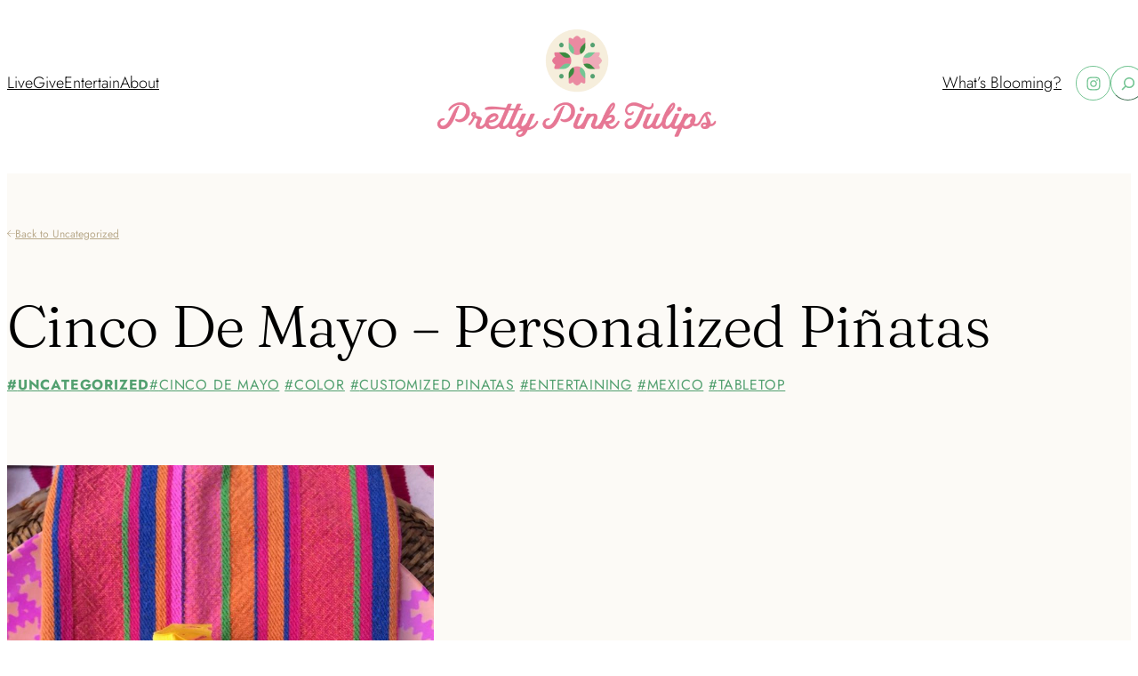

--- FILE ---
content_type: text/html; charset=UTF-8
request_url: https://prettypinktulips.com/uncategorized/cinco-de-mayo-personalized-pinatas/
body_size: 22393
content:
<!DOCTYPE html>
<html lang="en-US">
<head>
	<meta charset="UTF-8" />
	<meta name="viewport" content="width=device-width, initial-scale=1" />
<meta name='robots' content='index, follow, max-image-preview:large, max-snippet:-1, max-video-preview:-1' />
	<style>img:is([sizes="auto" i], [sizes^="auto," i]) { contain-intrinsic-size: 3000px 1500px }</style>
	
	<!-- This site is optimized with the Yoast SEO plugin v23.7 - https://yoast.com/wordpress/plugins/seo/ -->
	<link rel="canonical" href="https://prettypinktulips.com/uncategorized/cinco-de-mayo-personalized-pinatas/" />
	<meta property="og:locale" content="en_US" />
	<meta property="og:type" content="article" />
	<meta property="og:title" content="Cinco de Mayo - Personalized Piñatas - Pretty Pink Tulips" />
	<meta property="og:description" content="Happy May!&nbsp; There are a lot of fun days to celebrate this month: The Kentucky Derby, Mother&#8217;s Day and Memorial Day, but one of my all time..." />
	<meta property="og:url" content="https://prettypinktulips.com/uncategorized/cinco-de-mayo-personalized-pinatas/" />
	<meta property="og:site_name" content="Pretty Pink Tulips" />
	<meta property="article:published_time" content="2015-05-01T10:00:00+00:00" />
	<meta property="article:modified_time" content="2015-09-28T01:00:14+00:00" />
	<meta property="og:image" content="https://prettypinktulips.com/wp-content/uploads/2015/05/IMG_5804.jpg" />
	<meta property="og:image:width" content="1200" />
	<meta property="og:image:height" content="1600" />
	<meta property="og:image:type" content="image/jpeg" />
	<meta name="author" content="Elizabeth Moyer" />
	<meta name="twitter:card" content="summary_large_image" />
	<meta name="twitter:label1" content="Written by" />
	<meta name="twitter:data1" content="Elizabeth Moyer" />
	<meta name="twitter:label2" content="Est. reading time" />
	<meta name="twitter:data2" content="1 minute" />
	<script type="application/ld+json" class="yoast-schema-graph">{"@context":"https://schema.org","@graph":[{"@type":"Article","@id":"https://prettypinktulips.com/uncategorized/cinco-de-mayo-personalized-pinatas/#article","isPartOf":{"@id":"https://prettypinktulips.com/uncategorized/cinco-de-mayo-personalized-pinatas/"},"author":{"name":"Elizabeth Moyer","@id":"https://prettypinktulips.com/#/schema/person/aa09cf71fb8bfcefc46808b7050cc411"},"headline":"Cinco de Mayo &#8211; Personalized Piñatas","datePublished":"2015-05-01T10:00:00+00:00","dateModified":"2015-09-28T01:00:14+00:00","mainEntityOfPage":{"@id":"https://prettypinktulips.com/uncategorized/cinco-de-mayo-personalized-pinatas/"},"wordCount":223,"publisher":{"@id":"https://prettypinktulips.com/#organization"},"image":{"@id":"https://prettypinktulips.com/uncategorized/cinco-de-mayo-personalized-pinatas/#primaryimage"},"thumbnailUrl":"https://prettypinktulips.com/wp-content/uploads/2015/05/IMG_5804.jpg","keywords":["Cinco de Mayo","color","customized pinatas","entertaining","Mexico","tabletop"],"inLanguage":"en-US"},{"@type":"WebPage","@id":"https://prettypinktulips.com/uncategorized/cinco-de-mayo-personalized-pinatas/","url":"https://prettypinktulips.com/uncategorized/cinco-de-mayo-personalized-pinatas/","name":"Cinco de Mayo - Personalized Piñatas - Pretty Pink Tulips","isPartOf":{"@id":"https://prettypinktulips.com/#website"},"primaryImageOfPage":{"@id":"https://prettypinktulips.com/uncategorized/cinco-de-mayo-personalized-pinatas/#primaryimage"},"image":{"@id":"https://prettypinktulips.com/uncategorized/cinco-de-mayo-personalized-pinatas/#primaryimage"},"thumbnailUrl":"https://prettypinktulips.com/wp-content/uploads/2015/05/IMG_5804.jpg","datePublished":"2015-05-01T10:00:00+00:00","dateModified":"2015-09-28T01:00:14+00:00","breadcrumb":{"@id":"https://prettypinktulips.com/uncategorized/cinco-de-mayo-personalized-pinatas/#breadcrumb"},"inLanguage":"en-US","potentialAction":[{"@type":"ReadAction","target":["https://prettypinktulips.com/uncategorized/cinco-de-mayo-personalized-pinatas/"]}]},{"@type":"ImageObject","inLanguage":"en-US","@id":"https://prettypinktulips.com/uncategorized/cinco-de-mayo-personalized-pinatas/#primaryimage","url":"https://prettypinktulips.com/wp-content/uploads/2015/05/IMG_5804.jpg","contentUrl":"https://prettypinktulips.com/wp-content/uploads/2015/05/IMG_5804.jpg","width":1200,"height":1600},{"@type":"BreadcrumbList","@id":"https://prettypinktulips.com/uncategorized/cinco-de-mayo-personalized-pinatas/#breadcrumb","itemListElement":[{"@type":"ListItem","position":1,"name":"Home","item":"https://prettypinktulips.com/"},{"@type":"ListItem","position":2,"name":"Cinco de Mayo &#8211; Personalized Piñatas"}]},{"@type":"WebSite","@id":"https://prettypinktulips.com/#website","url":"https://prettypinktulips.com/","name":"Pretty Pink Tulips","description":"Live. Give. Entertain.","publisher":{"@id":"https://prettypinktulips.com/#organization"},"potentialAction":[{"@type":"SearchAction","target":{"@type":"EntryPoint","urlTemplate":"https://prettypinktulips.com/?s={search_term_string}"},"query-input":{"@type":"PropertyValueSpecification","valueRequired":true,"valueName":"search_term_string"}}],"inLanguage":"en-US"},{"@type":"Organization","@id":"https://prettypinktulips.com/#organization","name":"Pretty Pink Tulips","url":"https://prettypinktulips.com/","logo":{"@type":"ImageObject","inLanguage":"en-US","@id":"https://prettypinktulips.com/#/schema/logo/image/","url":"https://prettypinktulips.com/wp-content/uploads/2023/10/PPT-logo_tag-white-1.png","contentUrl":"https://prettypinktulips.com/wp-content/uploads/2023/10/PPT-logo_tag-white-1.png","width":539,"height":238,"caption":"Pretty Pink Tulips"},"image":{"@id":"https://prettypinktulips.com/#/schema/logo/image/"}},{"@type":"Person","@id":"https://prettypinktulips.com/#/schema/person/aa09cf71fb8bfcefc46808b7050cc411","name":"Elizabeth Moyer","image":{"@type":"ImageObject","inLanguage":"en-US","@id":"https://prettypinktulips.com/#/schema/person/image/","url":"https://secure.gravatar.com/avatar/649d8dd04d50848b7f8b4930727d46deda335d8b44f6b497d5a8c24d42bb9632?s=96&d=identicon&r=g","contentUrl":"https://secure.gravatar.com/avatar/649d8dd04d50848b7f8b4930727d46deda335d8b44f6b497d5a8c24d42bb9632?s=96&d=identicon&r=g","caption":"Elizabeth Moyer"},"url":"https://prettypinktulips.com/author/elizabeth-moyer/"}]}</script>
	<!-- / Yoast SEO plugin. -->


<title>Cinco de Mayo - Personalized Piñatas - Pretty Pink Tulips</title>
<link rel="alternate" type="application/rss+xml" title="Pretty Pink Tulips &raquo; Feed" href="https://prettypinktulips.com/feed/" />
<link rel="alternate" type="application/rss+xml" title="Pretty Pink Tulips &raquo; Comments Feed" href="https://prettypinktulips.com/comments/feed/" />
<script>
window._wpemojiSettings = {"baseUrl":"https:\/\/s.w.org\/images\/core\/emoji\/16.0.1\/72x72\/","ext":".png","svgUrl":"https:\/\/s.w.org\/images\/core\/emoji\/16.0.1\/svg\/","svgExt":".svg","source":{"concatemoji":"https:\/\/prettypinktulips.com\/wp-includes\/js\/wp-emoji-release.min.js?ver=6.8.3"}};
/*! This file is auto-generated */
!function(s,n){var o,i,e;function c(e){try{var t={supportTests:e,timestamp:(new Date).valueOf()};sessionStorage.setItem(o,JSON.stringify(t))}catch(e){}}function p(e,t,n){e.clearRect(0,0,e.canvas.width,e.canvas.height),e.fillText(t,0,0);var t=new Uint32Array(e.getImageData(0,0,e.canvas.width,e.canvas.height).data),a=(e.clearRect(0,0,e.canvas.width,e.canvas.height),e.fillText(n,0,0),new Uint32Array(e.getImageData(0,0,e.canvas.width,e.canvas.height).data));return t.every(function(e,t){return e===a[t]})}function u(e,t){e.clearRect(0,0,e.canvas.width,e.canvas.height),e.fillText(t,0,0);for(var n=e.getImageData(16,16,1,1),a=0;a<n.data.length;a++)if(0!==n.data[a])return!1;return!0}function f(e,t,n,a){switch(t){case"flag":return n(e,"\ud83c\udff3\ufe0f\u200d\u26a7\ufe0f","\ud83c\udff3\ufe0f\u200b\u26a7\ufe0f")?!1:!n(e,"\ud83c\udde8\ud83c\uddf6","\ud83c\udde8\u200b\ud83c\uddf6")&&!n(e,"\ud83c\udff4\udb40\udc67\udb40\udc62\udb40\udc65\udb40\udc6e\udb40\udc67\udb40\udc7f","\ud83c\udff4\u200b\udb40\udc67\u200b\udb40\udc62\u200b\udb40\udc65\u200b\udb40\udc6e\u200b\udb40\udc67\u200b\udb40\udc7f");case"emoji":return!a(e,"\ud83e\udedf")}return!1}function g(e,t,n,a){var r="undefined"!=typeof WorkerGlobalScope&&self instanceof WorkerGlobalScope?new OffscreenCanvas(300,150):s.createElement("canvas"),o=r.getContext("2d",{willReadFrequently:!0}),i=(o.textBaseline="top",o.font="600 32px Arial",{});return e.forEach(function(e){i[e]=t(o,e,n,a)}),i}function t(e){var t=s.createElement("script");t.src=e,t.defer=!0,s.head.appendChild(t)}"undefined"!=typeof Promise&&(o="wpEmojiSettingsSupports",i=["flag","emoji"],n.supports={everything:!0,everythingExceptFlag:!0},e=new Promise(function(e){s.addEventListener("DOMContentLoaded",e,{once:!0})}),new Promise(function(t){var n=function(){try{var e=JSON.parse(sessionStorage.getItem(o));if("object"==typeof e&&"number"==typeof e.timestamp&&(new Date).valueOf()<e.timestamp+604800&&"object"==typeof e.supportTests)return e.supportTests}catch(e){}return null}();if(!n){if("undefined"!=typeof Worker&&"undefined"!=typeof OffscreenCanvas&&"undefined"!=typeof URL&&URL.createObjectURL&&"undefined"!=typeof Blob)try{var e="postMessage("+g.toString()+"("+[JSON.stringify(i),f.toString(),p.toString(),u.toString()].join(",")+"));",a=new Blob([e],{type:"text/javascript"}),r=new Worker(URL.createObjectURL(a),{name:"wpTestEmojiSupports"});return void(r.onmessage=function(e){c(n=e.data),r.terminate(),t(n)})}catch(e){}c(n=g(i,f,p,u))}t(n)}).then(function(e){for(var t in e)n.supports[t]=e[t],n.supports.everything=n.supports.everything&&n.supports[t],"flag"!==t&&(n.supports.everythingExceptFlag=n.supports.everythingExceptFlag&&n.supports[t]);n.supports.everythingExceptFlag=n.supports.everythingExceptFlag&&!n.supports.flag,n.DOMReady=!1,n.readyCallback=function(){n.DOMReady=!0}}).then(function(){return e}).then(function(){var e;n.supports.everything||(n.readyCallback(),(e=n.source||{}).concatemoji?t(e.concatemoji):e.wpemoji&&e.twemoji&&(t(e.twemoji),t(e.wpemoji)))}))}((window,document),window._wpemojiSettings);
</script>
<style id='wp-block-navigation-link-inline-css'>
.wp-block-navigation .wp-block-navigation-item__label{overflow-wrap:break-word}.wp-block-navigation .wp-block-navigation-item__description{display:none}.link-ui-tools{border-top:1px solid #f0f0f0;padding:8px}.link-ui-block-inserter{padding-top:8px}.link-ui-block-inserter__back{margin-left:8px;text-transform:uppercase}
</style>
<link rel='stylesheet' id='wp-block-navigation-css' href='https://prettypinktulips.com/wp-includes/blocks/navigation/style.min.css?ver=6.8.3' media='all' />
<style id='wp-block-site-logo-inline-css'>
.wp-block-site-logo{box-sizing:border-box;line-height:0}.wp-block-site-logo a{display:inline-block;line-height:0}.wp-block-site-logo.is-default-size img{height:auto;width:120px}.wp-block-site-logo img{height:auto;max-width:100%}.wp-block-site-logo a,.wp-block-site-logo img{border-radius:inherit}.wp-block-site-logo.aligncenter{margin-left:auto;margin-right:auto;text-align:center}:root :where(.wp-block-site-logo.is-style-rounded){border-radius:9999px}
</style>
<link rel='stylesheet' id='wp-block-social-links-css' href='https://prettypinktulips.com/wp-includes/blocks/social-links/style.min.css?ver=6.8.3' media='all' />
<style id='wp-block-search-inline-css'>
.wp-block-search__button{margin-left:10px;word-break:normal}.wp-block-search__button.has-icon{line-height:0}.wp-block-search__button svg{height:1.25em;min-height:24px;min-width:24px;width:1.25em;fill:currentColor;vertical-align:text-bottom}:where(.wp-block-search__button){border:1px solid #ccc;padding:6px 10px}.wp-block-search__inside-wrapper{display:flex;flex:auto;flex-wrap:nowrap;max-width:100%}.wp-block-search__label{width:100%}.wp-block-search__input{appearance:none;border:1px solid #949494;flex-grow:1;margin-left:0;margin-right:0;min-width:3rem;padding:8px;text-decoration:unset!important}.wp-block-search.wp-block-search__button-only .wp-block-search__button{box-sizing:border-box;display:flex;flex-shrink:0;justify-content:center;margin-left:0;max-width:100%}.wp-block-search.wp-block-search__button-only .wp-block-search__inside-wrapper{min-width:0!important;transition-property:width}.wp-block-search.wp-block-search__button-only .wp-block-search__input{flex-basis:100%;transition-duration:.3s}.wp-block-search.wp-block-search__button-only.wp-block-search__searchfield-hidden,.wp-block-search.wp-block-search__button-only.wp-block-search__searchfield-hidden .wp-block-search__inside-wrapper{overflow:hidden}.wp-block-search.wp-block-search__button-only.wp-block-search__searchfield-hidden .wp-block-search__input{border-left-width:0!important;border-right-width:0!important;flex-basis:0;flex-grow:0;margin:0;min-width:0!important;padding-left:0!important;padding-right:0!important;width:0!important}:where(.wp-block-search__input){font-family:inherit;font-size:inherit;font-style:inherit;font-weight:inherit;letter-spacing:inherit;line-height:inherit;text-transform:inherit}:where(.wp-block-search__button-inside .wp-block-search__inside-wrapper){border:1px solid #949494;box-sizing:border-box;padding:4px}:where(.wp-block-search__button-inside .wp-block-search__inside-wrapper) .wp-block-search__input{border:none;border-radius:0;padding:0 4px}:where(.wp-block-search__button-inside .wp-block-search__inside-wrapper) .wp-block-search__input:focus{outline:none}:where(.wp-block-search__button-inside .wp-block-search__inside-wrapper) :where(.wp-block-search__button){padding:4px 8px}.wp-block-search.aligncenter .wp-block-search__inside-wrapper{margin:auto}.wp-block[data-align=right] .wp-block-search.wp-block-search__button-only .wp-block-search__inside-wrapper{float:right}
</style>
<style id='wp-block-columns-inline-css'>
.wp-block-columns{align-items:normal!important;box-sizing:border-box;display:flex;flex-wrap:wrap!important}@media (min-width:782px){.wp-block-columns{flex-wrap:nowrap!important}}.wp-block-columns.are-vertically-aligned-top{align-items:flex-start}.wp-block-columns.are-vertically-aligned-center{align-items:center}.wp-block-columns.are-vertically-aligned-bottom{align-items:flex-end}@media (max-width:781px){.wp-block-columns:not(.is-not-stacked-on-mobile)>.wp-block-column{flex-basis:100%!important}}@media (min-width:782px){.wp-block-columns:not(.is-not-stacked-on-mobile)>.wp-block-column{flex-basis:0;flex-grow:1}.wp-block-columns:not(.is-not-stacked-on-mobile)>.wp-block-column[style*=flex-basis]{flex-grow:0}}.wp-block-columns.is-not-stacked-on-mobile{flex-wrap:nowrap!important}.wp-block-columns.is-not-stacked-on-mobile>.wp-block-column{flex-basis:0;flex-grow:1}.wp-block-columns.is-not-stacked-on-mobile>.wp-block-column[style*=flex-basis]{flex-grow:0}:where(.wp-block-columns){margin-bottom:1.75em}:where(.wp-block-columns.has-background){padding:1.25em 2.375em}.wp-block-column{flex-grow:1;min-width:0;overflow-wrap:break-word;word-break:break-word}.wp-block-column.is-vertically-aligned-top{align-self:flex-start}.wp-block-column.is-vertically-aligned-center{align-self:center}.wp-block-column.is-vertically-aligned-bottom{align-self:flex-end}.wp-block-column.is-vertically-aligned-stretch{align-self:stretch}.wp-block-column.is-vertically-aligned-bottom,.wp-block-column.is-vertically-aligned-center,.wp-block-column.is-vertically-aligned-top{width:100%}
</style>
<style id='wp-block-image-inline-css'>
.wp-block-image>a,.wp-block-image>figure>a{display:inline-block}.wp-block-image img{box-sizing:border-box;height:auto;max-width:100%;vertical-align:bottom}@media not (prefers-reduced-motion){.wp-block-image img.hide{visibility:hidden}.wp-block-image img.show{animation:show-content-image .4s}}.wp-block-image[style*=border-radius] img,.wp-block-image[style*=border-radius]>a{border-radius:inherit}.wp-block-image.has-custom-border img{box-sizing:border-box}.wp-block-image.aligncenter{text-align:center}.wp-block-image.alignfull>a,.wp-block-image.alignwide>a{width:100%}.wp-block-image.alignfull img,.wp-block-image.alignwide img{height:auto;width:100%}.wp-block-image .aligncenter,.wp-block-image .alignleft,.wp-block-image .alignright,.wp-block-image.aligncenter,.wp-block-image.alignleft,.wp-block-image.alignright{display:table}.wp-block-image .aligncenter>figcaption,.wp-block-image .alignleft>figcaption,.wp-block-image .alignright>figcaption,.wp-block-image.aligncenter>figcaption,.wp-block-image.alignleft>figcaption,.wp-block-image.alignright>figcaption{caption-side:bottom;display:table-caption}.wp-block-image .alignleft{float:left;margin:.5em 1em .5em 0}.wp-block-image .alignright{float:right;margin:.5em 0 .5em 1em}.wp-block-image .aligncenter{margin-left:auto;margin-right:auto}.wp-block-image :where(figcaption){margin-bottom:1em;margin-top:.5em}.wp-block-image.is-style-circle-mask img{border-radius:9999px}@supports ((-webkit-mask-image:none) or (mask-image:none)) or (-webkit-mask-image:none){.wp-block-image.is-style-circle-mask img{border-radius:0;-webkit-mask-image:url('data:image/svg+xml;utf8,<svg viewBox="0 0 100 100" xmlns="http://www.w3.org/2000/svg"><circle cx="50" cy="50" r="50"/></svg>');mask-image:url('data:image/svg+xml;utf8,<svg viewBox="0 0 100 100" xmlns="http://www.w3.org/2000/svg"><circle cx="50" cy="50" r="50"/></svg>');mask-mode:alpha;-webkit-mask-position:center;mask-position:center;-webkit-mask-repeat:no-repeat;mask-repeat:no-repeat;-webkit-mask-size:contain;mask-size:contain}}:root :where(.wp-block-image.is-style-rounded img,.wp-block-image .is-style-rounded img){border-radius:9999px}.wp-block-image figure{margin:0}.wp-lightbox-container{display:flex;flex-direction:column;position:relative}.wp-lightbox-container img{cursor:zoom-in}.wp-lightbox-container img:hover+button{opacity:1}.wp-lightbox-container button{align-items:center;-webkit-backdrop-filter:blur(16px) saturate(180%);backdrop-filter:blur(16px) saturate(180%);background-color:#5a5a5a40;border:none;border-radius:4px;cursor:zoom-in;display:flex;height:20px;justify-content:center;opacity:0;padding:0;position:absolute;right:16px;text-align:center;top:16px;width:20px;z-index:100}@media not (prefers-reduced-motion){.wp-lightbox-container button{transition:opacity .2s ease}}.wp-lightbox-container button:focus-visible{outline:3px auto #5a5a5a40;outline:3px auto -webkit-focus-ring-color;outline-offset:3px}.wp-lightbox-container button:hover{cursor:pointer;opacity:1}.wp-lightbox-container button:focus{opacity:1}.wp-lightbox-container button:focus,.wp-lightbox-container button:hover,.wp-lightbox-container button:not(:hover):not(:active):not(.has-background){background-color:#5a5a5a40;border:none}.wp-lightbox-overlay{box-sizing:border-box;cursor:zoom-out;height:100vh;left:0;overflow:hidden;position:fixed;top:0;visibility:hidden;width:100%;z-index:100000}.wp-lightbox-overlay .close-button{align-items:center;cursor:pointer;display:flex;justify-content:center;min-height:40px;min-width:40px;padding:0;position:absolute;right:calc(env(safe-area-inset-right) + 16px);top:calc(env(safe-area-inset-top) + 16px);z-index:5000000}.wp-lightbox-overlay .close-button:focus,.wp-lightbox-overlay .close-button:hover,.wp-lightbox-overlay .close-button:not(:hover):not(:active):not(.has-background){background:none;border:none}.wp-lightbox-overlay .lightbox-image-container{height:var(--wp--lightbox-container-height);left:50%;overflow:hidden;position:absolute;top:50%;transform:translate(-50%,-50%);transform-origin:top left;width:var(--wp--lightbox-container-width);z-index:9999999999}.wp-lightbox-overlay .wp-block-image{align-items:center;box-sizing:border-box;display:flex;height:100%;justify-content:center;margin:0;position:relative;transform-origin:0 0;width:100%;z-index:3000000}.wp-lightbox-overlay .wp-block-image img{height:var(--wp--lightbox-image-height);min-height:var(--wp--lightbox-image-height);min-width:var(--wp--lightbox-image-width);width:var(--wp--lightbox-image-width)}.wp-lightbox-overlay .wp-block-image figcaption{display:none}.wp-lightbox-overlay button{background:none;border:none}.wp-lightbox-overlay .scrim{background-color:#fff;height:100%;opacity:.9;position:absolute;width:100%;z-index:2000000}.wp-lightbox-overlay.active{visibility:visible}@media not (prefers-reduced-motion){.wp-lightbox-overlay.active{animation:turn-on-visibility .25s both}.wp-lightbox-overlay.active img{animation:turn-on-visibility .35s both}.wp-lightbox-overlay.show-closing-animation:not(.active){animation:turn-off-visibility .35s both}.wp-lightbox-overlay.show-closing-animation:not(.active) img{animation:turn-off-visibility .25s both}.wp-lightbox-overlay.zoom.active{animation:none;opacity:1;visibility:visible}.wp-lightbox-overlay.zoom.active .lightbox-image-container{animation:lightbox-zoom-in .4s}.wp-lightbox-overlay.zoom.active .lightbox-image-container img{animation:none}.wp-lightbox-overlay.zoom.active .scrim{animation:turn-on-visibility .4s forwards}.wp-lightbox-overlay.zoom.show-closing-animation:not(.active){animation:none}.wp-lightbox-overlay.zoom.show-closing-animation:not(.active) .lightbox-image-container{animation:lightbox-zoom-out .4s}.wp-lightbox-overlay.zoom.show-closing-animation:not(.active) .lightbox-image-container img{animation:none}.wp-lightbox-overlay.zoom.show-closing-animation:not(.active) .scrim{animation:turn-off-visibility .4s forwards}}@keyframes show-content-image{0%{visibility:hidden}99%{visibility:hidden}to{visibility:visible}}@keyframes turn-on-visibility{0%{opacity:0}to{opacity:1}}@keyframes turn-off-visibility{0%{opacity:1;visibility:visible}99%{opacity:0;visibility:visible}to{opacity:0;visibility:hidden}}@keyframes lightbox-zoom-in{0%{transform:translate(calc((-100vw + var(--wp--lightbox-scrollbar-width))/2 + var(--wp--lightbox-initial-left-position)),calc(-50vh + var(--wp--lightbox-initial-top-position))) scale(var(--wp--lightbox-scale))}to{transform:translate(-50%,-50%) scale(1)}}@keyframes lightbox-zoom-out{0%{transform:translate(-50%,-50%) scale(1);visibility:visible}99%{visibility:visible}to{transform:translate(calc((-100vw + var(--wp--lightbox-scrollbar-width))/2 + var(--wp--lightbox-initial-left-position)),calc(-50vh + var(--wp--lightbox-initial-top-position))) scale(var(--wp--lightbox-scale));visibility:hidden}}
</style>
<style id='wp-block-group-inline-css'>
.wp-block-group{box-sizing:border-box}:where(.wp-block-group.wp-block-group-is-layout-constrained){position:relative}
</style>
<style id='wp-block-post-title-inline-css'>
.wp-block-post-title{box-sizing:border-box;word-break:break-word}.wp-block-post-title :where(a){display:inline-block;font-family:inherit;font-size:inherit;font-style:inherit;font-weight:inherit;letter-spacing:inherit;line-height:inherit;text-decoration:inherit}
</style>
<style id='wp-block-post-terms-inline-css'>
.wp-block-post-terms{box-sizing:border-box}.wp-block-post-terms .wp-block-post-terms__separator{white-space:pre-wrap}
</style>
<style id='wp-block-post-content-inline-css'>
.wp-block-post-content{display:flow-root}
</style>
<style id='wp-block-heading-inline-css'>
h1.has-background,h2.has-background,h3.has-background,h4.has-background,h5.has-background,h6.has-background{padding:1.25em 2.375em}h1.has-text-align-left[style*=writing-mode]:where([style*=vertical-lr]),h1.has-text-align-right[style*=writing-mode]:where([style*=vertical-rl]),h2.has-text-align-left[style*=writing-mode]:where([style*=vertical-lr]),h2.has-text-align-right[style*=writing-mode]:where([style*=vertical-rl]),h3.has-text-align-left[style*=writing-mode]:where([style*=vertical-lr]),h3.has-text-align-right[style*=writing-mode]:where([style*=vertical-rl]),h4.has-text-align-left[style*=writing-mode]:where([style*=vertical-lr]),h4.has-text-align-right[style*=writing-mode]:where([style*=vertical-rl]),h5.has-text-align-left[style*=writing-mode]:where([style*=vertical-lr]),h5.has-text-align-right[style*=writing-mode]:where([style*=vertical-rl]),h6.has-text-align-left[style*=writing-mode]:where([style*=vertical-lr]),h6.has-text-align-right[style*=writing-mode]:where([style*=vertical-rl]){rotate:180deg}
</style>
<style id='wp-block-paragraph-inline-css'>
.is-small-text{font-size:.875em}.is-regular-text{font-size:1em}.is-large-text{font-size:2.25em}.is-larger-text{font-size:3em}.has-drop-cap:not(:focus):first-letter{float:left;font-size:8.4em;font-style:normal;font-weight:100;line-height:.68;margin:.05em .1em 0 0;text-transform:uppercase}body.rtl .has-drop-cap:not(:focus):first-letter{float:none;margin-left:.1em}p.has-drop-cap.has-background{overflow:hidden}:root :where(p.has-background){padding:1.25em 2.375em}:where(p.has-text-color:not(.has-link-color)) a{color:inherit}p.has-text-align-left[style*="writing-mode:vertical-lr"],p.has-text-align-right[style*="writing-mode:vertical-rl"]{rotate:180deg}
</style>
<style id='wp-emoji-styles-inline-css'>

	img.wp-smiley, img.emoji {
		display: inline !important;
		border: none !important;
		box-shadow: none !important;
		height: 1em !important;
		width: 1em !important;
		margin: 0 0.07em !important;
		vertical-align: -0.1em !important;
		background: none !important;
		padding: 0 !important;
	}
</style>
<style id='wp-block-library-inline-css'>
:root{--wp-admin-theme-color:#007cba;--wp-admin-theme-color--rgb:0,124,186;--wp-admin-theme-color-darker-10:#006ba1;--wp-admin-theme-color-darker-10--rgb:0,107,161;--wp-admin-theme-color-darker-20:#005a87;--wp-admin-theme-color-darker-20--rgb:0,90,135;--wp-admin-border-width-focus:2px;--wp-block-synced-color:#7a00df;--wp-block-synced-color--rgb:122,0,223;--wp-bound-block-color:var(--wp-block-synced-color)}@media (min-resolution:192dpi){:root{--wp-admin-border-width-focus:1.5px}}.wp-element-button{cursor:pointer}:root{--wp--preset--font-size--normal:16px;--wp--preset--font-size--huge:42px}:root .has-very-light-gray-background-color{background-color:#eee}:root .has-very-dark-gray-background-color{background-color:#313131}:root .has-very-light-gray-color{color:#eee}:root .has-very-dark-gray-color{color:#313131}:root .has-vivid-green-cyan-to-vivid-cyan-blue-gradient-background{background:linear-gradient(135deg,#00d084,#0693e3)}:root .has-purple-crush-gradient-background{background:linear-gradient(135deg,#34e2e4,#4721fb 50%,#ab1dfe)}:root .has-hazy-dawn-gradient-background{background:linear-gradient(135deg,#faaca8,#dad0ec)}:root .has-subdued-olive-gradient-background{background:linear-gradient(135deg,#fafae1,#67a671)}:root .has-atomic-cream-gradient-background{background:linear-gradient(135deg,#fdd79a,#004a59)}:root .has-nightshade-gradient-background{background:linear-gradient(135deg,#330968,#31cdcf)}:root .has-midnight-gradient-background{background:linear-gradient(135deg,#020381,#2874fc)}.has-regular-font-size{font-size:1em}.has-larger-font-size{font-size:2.625em}.has-normal-font-size{font-size:var(--wp--preset--font-size--normal)}.has-huge-font-size{font-size:var(--wp--preset--font-size--huge)}.has-text-align-center{text-align:center}.has-text-align-left{text-align:left}.has-text-align-right{text-align:right}#end-resizable-editor-section{display:none}.aligncenter{clear:both}.items-justified-left{justify-content:flex-start}.items-justified-center{justify-content:center}.items-justified-right{justify-content:flex-end}.items-justified-space-between{justify-content:space-between}.screen-reader-text{border:0;clip-path:inset(50%);height:1px;margin:-1px;overflow:hidden;padding:0;position:absolute;width:1px;word-wrap:normal!important}.screen-reader-text:focus{background-color:#ddd;clip-path:none;color:#444;display:block;font-size:1em;height:auto;left:5px;line-height:normal;padding:15px 23px 14px;text-decoration:none;top:5px;width:auto;z-index:100000}html :where(.has-border-color){border-style:solid}html :where([style*=border-top-color]){border-top-style:solid}html :where([style*=border-right-color]){border-right-style:solid}html :where([style*=border-bottom-color]){border-bottom-style:solid}html :where([style*=border-left-color]){border-left-style:solid}html :where([style*=border-width]){border-style:solid}html :where([style*=border-top-width]){border-top-style:solid}html :where([style*=border-right-width]){border-right-style:solid}html :where([style*=border-bottom-width]){border-bottom-style:solid}html :where([style*=border-left-width]){border-left-style:solid}html :where(img[class*=wp-image-]){height:auto;max-width:100%}:where(figure){margin:0 0 1em}html :where(.is-position-sticky){--wp-admin--admin-bar--position-offset:var(--wp-admin--admin-bar--height,0px)}@media screen and (max-width:600px){html :where(.is-position-sticky){--wp-admin--admin-bar--position-offset:0px}}
</style>
<style id='global-styles-inline-css'>
:root{--wp--preset--aspect-ratio--square: 1;--wp--preset--aspect-ratio--4-3: 4/3;--wp--preset--aspect-ratio--3-4: 3/4;--wp--preset--aspect-ratio--3-2: 3/2;--wp--preset--aspect-ratio--2-3: 2/3;--wp--preset--aspect-ratio--16-9: 16/9;--wp--preset--aspect-ratio--9-16: 9/16;--wp--preset--color--black: #000000;--wp--preset--color--cyan-bluish-gray: #abb8c3;--wp--preset--color--white: #FFFFFF;--wp--preset--color--pale-pink: #f78da7;--wp--preset--color--vivid-red: #cf2e2e;--wp--preset--color--luminous-vivid-orange: #ff6900;--wp--preset--color--luminous-vivid-amber: #fcb900;--wp--preset--color--light-green-cyan: #7bdcb5;--wp--preset--color--vivid-green-cyan: #00d084;--wp--preset--color--pale-cyan-blue: #8ed1fc;--wp--preset--color--vivid-cyan-blue: #0693e3;--wp--preset--color--vivid-purple: #9b51e0;--wp--preset--color--primary: #E57794;--wp--preset--color--primary-85: #E98DA5;--wp--preset--color--primary-60: #EFABBD;--wp--preset--color--primary-40: #EECBD4;--wp--preset--color--primary-20: #F8E6E9;--wp--preset--color--primary-2: #FAEDF0;--wp--preset--color--secondary: #F4EBDB;--wp--preset--color--secondary-25: #FCFAF6;--wp--preset--color--tertiary: #3F8A40;--wp--preset--color--accent-1: #75C594;--wp--preset--color--accent-1-24: #E2F1E6;--wp--preset--color--accent-2: #53A070;--wp--preset--color--accent-3: #CC527F;--wp--preset--color--accent-8: #466746;--wp--preset--color--accent-9: #B9AA8C;--wp--preset--gradient--vivid-cyan-blue-to-vivid-purple: linear-gradient(135deg,rgba(6,147,227,1) 0%,rgb(155,81,224) 100%);--wp--preset--gradient--light-green-cyan-to-vivid-green-cyan: linear-gradient(135deg,rgb(122,220,180) 0%,rgb(0,208,130) 100%);--wp--preset--gradient--luminous-vivid-amber-to-luminous-vivid-orange: linear-gradient(135deg,rgba(252,185,0,1) 0%,rgba(255,105,0,1) 100%);--wp--preset--gradient--luminous-vivid-orange-to-vivid-red: linear-gradient(135deg,rgba(255,105,0,1) 0%,rgb(207,46,46) 100%);--wp--preset--gradient--very-light-gray-to-cyan-bluish-gray: linear-gradient(135deg,rgb(238,238,238) 0%,rgb(169,184,195) 100%);--wp--preset--gradient--cool-to-warm-spectrum: linear-gradient(135deg,rgb(74,234,220) 0%,rgb(151,120,209) 20%,rgb(207,42,186) 40%,rgb(238,44,130) 60%,rgb(251,105,98) 80%,rgb(254,248,76) 100%);--wp--preset--gradient--blush-light-purple: linear-gradient(135deg,rgb(255,206,236) 0%,rgb(152,150,240) 100%);--wp--preset--gradient--blush-bordeaux: linear-gradient(135deg,rgb(254,205,165) 0%,rgb(254,45,45) 50%,rgb(107,0,62) 100%);--wp--preset--gradient--luminous-dusk: linear-gradient(135deg,rgb(255,203,112) 0%,rgb(199,81,192) 50%,rgb(65,88,208) 100%);--wp--preset--gradient--pale-ocean: linear-gradient(135deg,rgb(255,245,203) 0%,rgb(182,227,212) 50%,rgb(51,167,181) 100%);--wp--preset--gradient--electric-grass: linear-gradient(135deg,rgb(202,248,128) 0%,rgb(113,206,126) 100%);--wp--preset--gradient--midnight: linear-gradient(135deg,rgb(2,3,129) 0%,rgb(40,116,252) 100%);--wp--preset--font-size--small: clamp(15px, 0.938rem + ((1vw - 3.2px) * 1), 15px);--wp--preset--font-size--medium: clamp(20px, 1.25rem + ((1vw - 3.2px) * 0.2), 22px);--wp--preset--font-size--large: clamp(28px, 1.75rem + ((1vw - 3.2px) * 0.4), 32px);--wp--preset--font-size--x-large: clamp(34px, 2.125rem + ((1vw - 3.2px) * 0.2), 36px);--wp--preset--font-size--x-small: clamp(12px, 0.75rem + ((1vw - 3.2px) * 1), 12px);--wp--preset--font-size--normal: clamp(18px, 1.125rem + ((1vw - 3.2px) * 1), 18px);--wp--preset--font-size--lead: clamp(23px, 1.438rem + ((1vw - 3.2px) * 0.2), 25px);--wp--preset--font-size--xx-large: clamp(38px, 2.375rem + ((1vw - 3.2px) * 0.3), 41px);--wp--preset--font-size--xxx-large: clamp(48px, 3rem + ((1vw - 3.2px) * 0.2), 50px);--wp--preset--font-size--jumbo: clamp(55px, 3.438rem + ((1vw - 3.2px) * 4.3), 98px);--wp--preset--font-family--jost: "Jost", sans-serif;--wp--preset--font-family--fraunces: "Fraunces", sans-serif;--wp--preset--spacing--20: 0.44rem;--wp--preset--spacing--30: 0.67rem;--wp--preset--spacing--40: 1rem;--wp--preset--spacing--50: 1.5rem;--wp--preset--spacing--60: 2.25rem;--wp--preset--spacing--70: 3.38rem;--wp--preset--spacing--80: 5.06rem;--wp--preset--shadow--natural: 6px 6px 9px rgba(0, 0, 0, 0.2);--wp--preset--shadow--deep: 12px 12px 50px rgba(0, 0, 0, 0.4);--wp--preset--shadow--sharp: 6px 6px 0px rgba(0, 0, 0, 0.2);--wp--preset--shadow--outlined: 6px 6px 0px -3px rgba(255, 255, 255, 1), 6px 6px rgba(0, 0, 0, 1);--wp--preset--shadow--crisp: 6px 6px 0px rgba(0, 0, 0, 1);}:root { --wp--style--global--content-size: 1110px;--wp--style--global--wide-size: 1320px; }:where(body) { margin: 0; }.wp-site-blocks > .alignleft { float: left; margin-right: 2em; }.wp-site-blocks > .alignright { float: right; margin-left: 2em; }.wp-site-blocks > .aligncenter { justify-content: center; margin-left: auto; margin-right: auto; }:where(.wp-site-blocks) > * { margin-block-start: 24px; margin-block-end: 0; }:where(.wp-site-blocks) > :first-child { margin-block-start: 0; }:where(.wp-site-blocks) > :last-child { margin-block-end: 0; }:root { --wp--style--block-gap: 24px; }:root :where(.is-layout-flow) > :first-child{margin-block-start: 0;}:root :where(.is-layout-flow) > :last-child{margin-block-end: 0;}:root :where(.is-layout-flow) > *{margin-block-start: 24px;margin-block-end: 0;}:root :where(.is-layout-constrained) > :first-child{margin-block-start: 0;}:root :where(.is-layout-constrained) > :last-child{margin-block-end: 0;}:root :where(.is-layout-constrained) > *{margin-block-start: 24px;margin-block-end: 0;}:root :where(.is-layout-flex){gap: 24px;}:root :where(.is-layout-grid){gap: 24px;}.is-layout-flow > .alignleft{float: left;margin-inline-start: 0;margin-inline-end: 2em;}.is-layout-flow > .alignright{float: right;margin-inline-start: 2em;margin-inline-end: 0;}.is-layout-flow > .aligncenter{margin-left: auto !important;margin-right: auto !important;}.is-layout-constrained > .alignleft{float: left;margin-inline-start: 0;margin-inline-end: 2em;}.is-layout-constrained > .alignright{float: right;margin-inline-start: 2em;margin-inline-end: 0;}.is-layout-constrained > .aligncenter{margin-left: auto !important;margin-right: auto !important;}.is-layout-constrained > :where(:not(.alignleft):not(.alignright):not(.alignfull)){max-width: var(--wp--style--global--content-size);margin-left: auto !important;margin-right: auto !important;}.is-layout-constrained > .alignwide{max-width: var(--wp--style--global--wide-size);}body .is-layout-flex{display: flex;}.is-layout-flex{flex-wrap: wrap;align-items: center;}.is-layout-flex > :is(*, div){margin: 0;}body .is-layout-grid{display: grid;}.is-layout-grid > :is(*, div){margin: 0;}body{font-family: var(--wp--preset--font-family--jost);font-size: var(--wp--preset--font-size--normal);font-weight: 300;line-height: 1.4;padding-top: 0px;padding-right: 0px;padding-bottom: 0px;padding-left: 0px;}a:where(:not(.wp-element-button)){text-decoration: none;}h1{color: var(--wp--preset--color--primary);font-family: var(--wp--preset--font-family--jost);font-size: var(--wp--preset--font-size--large);font-weight: 700;letter-spacing: 0.5px;line-height: 1;margin-bottom: var(--wp--preset--spacing--70);text-transform: uppercase;}h2{color: var(--wp--preset--color--primary);font-family: var(--wp--preset--font-family--jost);font-size: var(--wp--preset--font-size--large);font-weight: 700;letter-spacing: 0.5px;line-height: 1.2;margin-bottom: var(--wp--preset--spacing--70);text-transform: uppercase;}h3{color: var(--wp--preset--color--black);font-family: var(--wp--preset--font-family--fraunces);font-size: var(--wp--preset--font-size--medium);font-style: italic;font-weight: 300;letter-spacing: 1.76px;line-height: 1.3;text-transform: uppercase;}h4{color: var(--wp--preset--color--secondary);font-family: var(--wp--preset--font-family--jost);font-size: var(--wp--preset--font-size--x-large);font-weight: 700;line-height: 1.2;}h5{color: var(--wp--preset--color--secondary);font-family: var(--wp--preset--font-family--jost);font-size: var(--wp--preset--font-size--normal);font-weight: 800;letter-spacing: 0.5px;line-height: 1.2;text-transform: uppercase;}:root :where(.wp-element-button, .wp-block-button__link){background-color: transparent;border-radius: 200px;border-color: var(--wp--preset--color--black);border-width: 0.5px;border-style: solid;color: var(--wp--preset--color--black);font-family: var(--wp--preset--font-family--jost);font-size: var(--wp--preset--font-size--small);font-weight: 300;letter-spacing: 0.7px;line-height: 1.09;margin-top: 0px;margin-right: 0px;margin-bottom: 0px;margin-left: 0px;padding-top: 1rem;padding-right: 2.25rem;padding-bottom: 1rem;padding-left: 2.25rem;text-decoration: none;text-transform: uppercase;}:root :where(.wp-element-button:hover, .wp-block-button__link:hover){background-color: var(--wp--preset--color--primary-20);color: var(--wp--preset--color--black);text-decoration: none;}.has-black-color{color: var(--wp--preset--color--black) !important;}.has-cyan-bluish-gray-color{color: var(--wp--preset--color--cyan-bluish-gray) !important;}.has-white-color{color: var(--wp--preset--color--white) !important;}.has-pale-pink-color{color: var(--wp--preset--color--pale-pink) !important;}.has-vivid-red-color{color: var(--wp--preset--color--vivid-red) !important;}.has-luminous-vivid-orange-color{color: var(--wp--preset--color--luminous-vivid-orange) !important;}.has-luminous-vivid-amber-color{color: var(--wp--preset--color--luminous-vivid-amber) !important;}.has-light-green-cyan-color{color: var(--wp--preset--color--light-green-cyan) !important;}.has-vivid-green-cyan-color{color: var(--wp--preset--color--vivid-green-cyan) !important;}.has-pale-cyan-blue-color{color: var(--wp--preset--color--pale-cyan-blue) !important;}.has-vivid-cyan-blue-color{color: var(--wp--preset--color--vivid-cyan-blue) !important;}.has-vivid-purple-color{color: var(--wp--preset--color--vivid-purple) !important;}.has-primary-color{color: var(--wp--preset--color--primary) !important;}.has-primary-85-color{color: var(--wp--preset--color--primary-85) !important;}.has-primary-60-color{color: var(--wp--preset--color--primary-60) !important;}.has-primary-40-color{color: var(--wp--preset--color--primary-40) !important;}.has-primary-20-color{color: var(--wp--preset--color--primary-20) !important;}.has-primary-2-color{color: var(--wp--preset--color--primary-2) !important;}.has-secondary-color{color: var(--wp--preset--color--secondary) !important;}.has-secondary-25-color{color: var(--wp--preset--color--secondary-25) !important;}.has-tertiary-color{color: var(--wp--preset--color--tertiary) !important;}.has-accent-1-color{color: var(--wp--preset--color--accent-1) !important;}.has-accent-1-24-color{color: var(--wp--preset--color--accent-1-24) !important;}.has-accent-2-color{color: var(--wp--preset--color--accent-2) !important;}.has-accent-3-color{color: var(--wp--preset--color--accent-3) !important;}.has-accent-8-color{color: var(--wp--preset--color--accent-8) !important;}.has-accent-9-color{color: var(--wp--preset--color--accent-9) !important;}.has-black-background-color{background-color: var(--wp--preset--color--black) !important;}.has-cyan-bluish-gray-background-color{background-color: var(--wp--preset--color--cyan-bluish-gray) !important;}.has-white-background-color{background-color: var(--wp--preset--color--white) !important;}.has-pale-pink-background-color{background-color: var(--wp--preset--color--pale-pink) !important;}.has-vivid-red-background-color{background-color: var(--wp--preset--color--vivid-red) !important;}.has-luminous-vivid-orange-background-color{background-color: var(--wp--preset--color--luminous-vivid-orange) !important;}.has-luminous-vivid-amber-background-color{background-color: var(--wp--preset--color--luminous-vivid-amber) !important;}.has-light-green-cyan-background-color{background-color: var(--wp--preset--color--light-green-cyan) !important;}.has-vivid-green-cyan-background-color{background-color: var(--wp--preset--color--vivid-green-cyan) !important;}.has-pale-cyan-blue-background-color{background-color: var(--wp--preset--color--pale-cyan-blue) !important;}.has-vivid-cyan-blue-background-color{background-color: var(--wp--preset--color--vivid-cyan-blue) !important;}.has-vivid-purple-background-color{background-color: var(--wp--preset--color--vivid-purple) !important;}.has-primary-background-color{background-color: var(--wp--preset--color--primary) !important;}.has-primary-85-background-color{background-color: var(--wp--preset--color--primary-85) !important;}.has-primary-60-background-color{background-color: var(--wp--preset--color--primary-60) !important;}.has-primary-40-background-color{background-color: var(--wp--preset--color--primary-40) !important;}.has-primary-20-background-color{background-color: var(--wp--preset--color--primary-20) !important;}.has-primary-2-background-color{background-color: var(--wp--preset--color--primary-2) !important;}.has-secondary-background-color{background-color: var(--wp--preset--color--secondary) !important;}.has-secondary-25-background-color{background-color: var(--wp--preset--color--secondary-25) !important;}.has-tertiary-background-color{background-color: var(--wp--preset--color--tertiary) !important;}.has-accent-1-background-color{background-color: var(--wp--preset--color--accent-1) !important;}.has-accent-1-24-background-color{background-color: var(--wp--preset--color--accent-1-24) !important;}.has-accent-2-background-color{background-color: var(--wp--preset--color--accent-2) !important;}.has-accent-3-background-color{background-color: var(--wp--preset--color--accent-3) !important;}.has-accent-8-background-color{background-color: var(--wp--preset--color--accent-8) !important;}.has-accent-9-background-color{background-color: var(--wp--preset--color--accent-9) !important;}.has-black-border-color{border-color: var(--wp--preset--color--black) !important;}.has-cyan-bluish-gray-border-color{border-color: var(--wp--preset--color--cyan-bluish-gray) !important;}.has-white-border-color{border-color: var(--wp--preset--color--white) !important;}.has-pale-pink-border-color{border-color: var(--wp--preset--color--pale-pink) !important;}.has-vivid-red-border-color{border-color: var(--wp--preset--color--vivid-red) !important;}.has-luminous-vivid-orange-border-color{border-color: var(--wp--preset--color--luminous-vivid-orange) !important;}.has-luminous-vivid-amber-border-color{border-color: var(--wp--preset--color--luminous-vivid-amber) !important;}.has-light-green-cyan-border-color{border-color: var(--wp--preset--color--light-green-cyan) !important;}.has-vivid-green-cyan-border-color{border-color: var(--wp--preset--color--vivid-green-cyan) !important;}.has-pale-cyan-blue-border-color{border-color: var(--wp--preset--color--pale-cyan-blue) !important;}.has-vivid-cyan-blue-border-color{border-color: var(--wp--preset--color--vivid-cyan-blue) !important;}.has-vivid-purple-border-color{border-color: var(--wp--preset--color--vivid-purple) !important;}.has-primary-border-color{border-color: var(--wp--preset--color--primary) !important;}.has-primary-85-border-color{border-color: var(--wp--preset--color--primary-85) !important;}.has-primary-60-border-color{border-color: var(--wp--preset--color--primary-60) !important;}.has-primary-40-border-color{border-color: var(--wp--preset--color--primary-40) !important;}.has-primary-20-border-color{border-color: var(--wp--preset--color--primary-20) !important;}.has-primary-2-border-color{border-color: var(--wp--preset--color--primary-2) !important;}.has-secondary-border-color{border-color: var(--wp--preset--color--secondary) !important;}.has-secondary-25-border-color{border-color: var(--wp--preset--color--secondary-25) !important;}.has-tertiary-border-color{border-color: var(--wp--preset--color--tertiary) !important;}.has-accent-1-border-color{border-color: var(--wp--preset--color--accent-1) !important;}.has-accent-1-24-border-color{border-color: var(--wp--preset--color--accent-1-24) !important;}.has-accent-2-border-color{border-color: var(--wp--preset--color--accent-2) !important;}.has-accent-3-border-color{border-color: var(--wp--preset--color--accent-3) !important;}.has-accent-8-border-color{border-color: var(--wp--preset--color--accent-8) !important;}.has-accent-9-border-color{border-color: var(--wp--preset--color--accent-9) !important;}.has-vivid-cyan-blue-to-vivid-purple-gradient-background{background: var(--wp--preset--gradient--vivid-cyan-blue-to-vivid-purple) !important;}.has-light-green-cyan-to-vivid-green-cyan-gradient-background{background: var(--wp--preset--gradient--light-green-cyan-to-vivid-green-cyan) !important;}.has-luminous-vivid-amber-to-luminous-vivid-orange-gradient-background{background: var(--wp--preset--gradient--luminous-vivid-amber-to-luminous-vivid-orange) !important;}.has-luminous-vivid-orange-to-vivid-red-gradient-background{background: var(--wp--preset--gradient--luminous-vivid-orange-to-vivid-red) !important;}.has-very-light-gray-to-cyan-bluish-gray-gradient-background{background: var(--wp--preset--gradient--very-light-gray-to-cyan-bluish-gray) !important;}.has-cool-to-warm-spectrum-gradient-background{background: var(--wp--preset--gradient--cool-to-warm-spectrum) !important;}.has-blush-light-purple-gradient-background{background: var(--wp--preset--gradient--blush-light-purple) !important;}.has-blush-bordeaux-gradient-background{background: var(--wp--preset--gradient--blush-bordeaux) !important;}.has-luminous-dusk-gradient-background{background: var(--wp--preset--gradient--luminous-dusk) !important;}.has-pale-ocean-gradient-background{background: var(--wp--preset--gradient--pale-ocean) !important;}.has-electric-grass-gradient-background{background: var(--wp--preset--gradient--electric-grass) !important;}.has-midnight-gradient-background{background: var(--wp--preset--gradient--midnight) !important;}.has-small-font-size{font-size: var(--wp--preset--font-size--small) !important;}.has-medium-font-size{font-size: var(--wp--preset--font-size--medium) !important;}.has-large-font-size{font-size: var(--wp--preset--font-size--large) !important;}.has-x-large-font-size{font-size: var(--wp--preset--font-size--x-large) !important;}.has-x-small-font-size{font-size: var(--wp--preset--font-size--x-small) !important;}.has-normal-font-size{font-size: var(--wp--preset--font-size--normal) !important;}.has-lead-font-size{font-size: var(--wp--preset--font-size--lead) !important;}.has-xx-large-font-size{font-size: var(--wp--preset--font-size--xx-large) !important;}.has-xxx-large-font-size{font-size: var(--wp--preset--font-size--xxx-large) !important;}.has-jumbo-font-size{font-size: var(--wp--preset--font-size--jumbo) !important;}.has-jost-font-family{font-family: var(--wp--preset--font-family--jost) !important;}.has-fraunces-font-family{font-family: var(--wp--preset--font-family--fraunces) !important;}
:root :where(.wp-block-columns h3){color: var(--wp--preset--color--accent-1);font-family: var(--wp--preset--font-family--jost);font-size: var(--wp--preset--font-size--normal);font-style: normal;font-weight: 700;letter-spacing: 0.05em;line-height: 1.2;text-transform: uppercase;}
:root :where(.wp-block-navigation){font-family: var(--wp--preset--font-family--jost);font-size: var(--wp--preset--font-size--small);font-weight: 300;letter-spacing: 0.7px;line-height: 1.09;text-transform: uppercase;}
</style>
<style id='core-block-supports-inline-css'>
.wp-container-core-navigation-is-layout-adffd19d{gap:2rem;}.wp-container-core-social-links-is-layout-33cabe56{gap:0.5em var(--wp--preset--spacing--20);justify-content:flex-end;}.wp-container-content-e60af47c{flex-basis:39px;}.wp-container-core-navigation-is-layout-94e8d860{gap:var(--wp--preset--spacing--30);justify-content:flex-end;}.wp-container-core-columns-is-layout-28f84493{flex-wrap:nowrap;}.wp-container-core-social-links-is-layout-ad04a0c6{gap:0.5em var(--wp--preset--spacing--40);}.wp-container-core-navigation-is-layout-ce155fab{flex-direction:column;align-items:center;}.wp-container-core-group-is-layout-9c085c5e{flex-wrap:nowrap;justify-content:space-between;}.wp-elements-c36192ce0f9aa1857b403f768f6721ac a:where(:not(.wp-element-button)){color:var(--wp--preset--color--primary);}.wp-elements-c36192ce0f9aa1857b403f768f6721ac a:where(:not(.wp-element-button)):hover{color:var(--wp--preset--color--primary-85);}.wp-elements-77896d63d862ea74fda6179af5e9a888 a:where(:not(.wp-element-button)){color:var(--wp--preset--color--primary);}.wp-container-core-group-is-layout-da470ee4{gap:var(--wp--preset--spacing--20);}.wp-elements-ce9ecaf553f8347e58fd02284fc2e68d a:where(:not(.wp-element-button)){color:var(--wp--preset--color--black);}.wp-container-core-column-is-layout-f5bb311e > *{margin-block-start:0;margin-block-end:0;}.wp-container-core-column-is-layout-f5bb311e > * + *{margin-block-start:var(--wp--preset--spacing--30);margin-block-end:0;}.wp-container-core-column-is-layout-8a368f38 > *{margin-block-start:0;margin-block-end:0;}.wp-container-core-column-is-layout-8a368f38 > * + *{margin-block-start:0;margin-block-end:0;}.wp-container-core-columns-is-layout-425cd20f > *{margin-block-start:0;margin-block-end:0;}.wp-container-core-columns-is-layout-425cd20f > * + *{margin-block-start:0;margin-block-end:0;}.wp-container-core-navigation-is-layout-69e8e5a7{gap:var(--wp--preset--spacing--50);justify-content:flex-end;}.wp-container-core-columns-is-layout-363283f7{flex-wrap:nowrap;}.wp-container-core-group-is-layout-8468c280 > *{margin-block-start:0;margin-block-end:0;}.wp-container-core-group-is-layout-8468c280 > * + *{margin-block-start:var(--wp--preset--spacing--50);margin-block-end:0;}
</style>
<style id='wp-block-template-skip-link-inline-css'>

		.skip-link.screen-reader-text {
			border: 0;
			clip-path: inset(50%);
			height: 1px;
			margin: -1px;
			overflow: hidden;
			padding: 0;
			position: absolute !important;
			width: 1px;
			word-wrap: normal !important;
		}

		.skip-link.screen-reader-text:focus {
			background-color: #eee;
			clip-path: none;
			color: #444;
			display: block;
			font-size: 1em;
			height: auto;
			left: 5px;
			line-height: normal;
			padding: 15px 23px 14px;
			text-decoration: none;
			top: 5px;
			width: auto;
			z-index: 100000;
		}
</style>
<link rel='stylesheet' id='ppt-style-css' href='https://prettypinktulips.com/wp-content/themes/pretty-pink-tulips/style.css?ver=1.0-b-modified-1718850025' media='all' />
<link rel="https://api.w.org/" href="https://prettypinktulips.com/wp-json/" /><link rel="alternate" title="JSON" type="application/json" href="https://prettypinktulips.com/wp-json/wp/v2/posts/63" /><link rel="EditURI" type="application/rsd+xml" title="RSD" href="https://prettypinktulips.com/xmlrpc.php?rsd" />
<link rel='shortlink' href='https://prettypinktulips.com/?p=63' />
<link rel="alternate" title="oEmbed (JSON)" type="application/json+oembed" href="https://prettypinktulips.com/wp-json/oembed/1.0/embed?url=https%3A%2F%2Fprettypinktulips.com%2Funcategorized%2Fcinco-de-mayo-personalized-pinatas%2F" />
<link rel="alternate" title="oEmbed (XML)" type="text/xml+oembed" href="https://prettypinktulips.com/wp-json/oembed/1.0/embed?url=https%3A%2F%2Fprettypinktulips.com%2Funcategorized%2Fcinco-de-mayo-personalized-pinatas%2F&#038;format=xml" />
    <!-- Google tag (gtag.js) -->
    <script async src="https://www.googletagmanager.com/gtag/js?id=G-3YHB7S88QQ"></script>
    <script>
    window.dataLayer = window.dataLayer || [];
    function gtag(){dataLayer.push(arguments);}
    gtag('js', new Date());

    gtag('config', 'G-3YHB7S88QQ');
    </script>
<script type="importmap" id="wp-importmap">
{"imports":{"@wordpress\/interactivity":"https:\/\/prettypinktulips.com\/wp-includes\/js\/dist\/script-modules\/interactivity\/index.min.js?ver=55aebb6e0a16726baffb"}}
</script>
<script type="module" src="https://prettypinktulips.com/wp-includes/js/dist/script-modules/block-library/navigation/view.min.js?ver=61572d447d60c0aa5240" id="@wordpress/block-library/navigation/view-js-module"></script>
<script type="module" src="https://prettypinktulips.com/wp-includes/js/dist/script-modules/block-library/search/view.min.js?ver=208bf143e4074549fa89" id="@wordpress/block-library/search/view-js-module"></script>
<link rel="modulepreload" href="https://prettypinktulips.com/wp-includes/js/dist/script-modules/interactivity/index.min.js?ver=55aebb6e0a16726baffb" id="@wordpress/interactivity-js-modulepreload"><style class='wp-fonts-local'>
@font-face{font-family:Jost;font-style:normal;font-weight:300;font-display:fallback;src:url('https://prettypinktulips.com/wp-content/themes/pretty-pink-tulips/assets/fonts/jost-v14-latin-300.woff2') format('woff2'), url('https://prettypinktulips.com/wp-content/themes/pretty-pink-tulips/assets/fonts/jost-v14-latin-300.ttf') format('truetype');font-stretch:normal;}
@font-face{font-family:Jost;font-style:italic;font-weight:300;font-display:fallback;src:url('https://prettypinktulips.com/wp-content/themes/pretty-pink-tulips/assets/fonts/jost-v14-latin-300italic.woff2') format('woff2'), url('https://prettypinktulips.com/wp-content/themes/pretty-pink-tulips/assets/fonts/jost-v14-latin-300italic.ttf') format('truetype');font-stretch:normal;}
@font-face{font-family:Jost;font-style:normal;font-weight:400;font-display:fallback;src:url('https://prettypinktulips.com/wp-content/themes/pretty-pink-tulips/assets/fonts/jost-v14-latin-regular.woff2') format('woff2'), url('https://prettypinktulips.com/wp-content/themes/pretty-pink-tulips/assets/fonts/jost-v14-latin-regular.ttf') format('truetype');font-stretch:normal;}
@font-face{font-family:Jost;font-style:italic;font-weight:400;font-display:fallback;src:url('https://prettypinktulips.com/wp-content/themes/pretty-pink-tulips/assets/fonts/jost-v14-latin-italic.woff2') format('woff2'), url('https://prettypinktulips.com/wp-content/themes/pretty-pink-tulips/assets/fonts/jost-v14-latin-italic.ttf') format('truetype');font-stretch:normal;}
@font-face{font-family:Jost;font-style:normal;font-weight:500;font-display:fallback;src:url('https://prettypinktulips.com/wp-content/themes/pretty-pink-tulips/assets/fonts/jost-v14-latin-500.woff2') format('woff2'), url('https://prettypinktulips.com/wp-content/themes/pretty-pink-tulips/assets/fonts/jost-v14-latin-500.ttf') format('truetype');font-stretch:normal;}
@font-face{font-family:Jost;font-style:italic;font-weight:500;font-display:fallback;src:url('https://prettypinktulips.com/wp-content/themes/pretty-pink-tulips/assets/fonts/jost-v14-latin-500.woff2') format('woff2'), url('https://prettypinktulips.com/wp-content/themes/pretty-pink-tulips/assets/fonts/jost-v14-latin-500.ttf') format('truetype');font-stretch:normal;}
@font-face{font-family:Jost;font-style:normal;font-weight:600;font-display:fallback;src:url('https://prettypinktulips.com/wp-content/themes/pretty-pink-tulips/assets/fonts/jost-v15-latin-600.woff2') format('woff2'), url('https://prettypinktulips.com/wp-content/themes/pretty-pink-tulips/assets/fonts/jost-v15-latin-600.ttf') format('truetype');font-stretch:normal;}
@font-face{font-family:Jost;font-style:italic;font-weight:600;font-display:fallback;src:url('https://prettypinktulips.com/wp-content/themes/pretty-pink-tulips/assets/fonts/jost-v15-latin-600italic.woff2') format('woff2'), url('https://prettypinktulips.com/wp-content/themes/pretty-pink-tulips/assets/fonts/jost-v15-latin-600italic.ttf') format('truetype');font-stretch:normal;}
@font-face{font-family:Jost;font-style:normal;font-weight:700;font-display:fallback;src:url('https://prettypinktulips.com/wp-content/themes/pretty-pink-tulips/assets/fonts/jost-v15-latin-700.woff2') format('woff2'), url('https://prettypinktulips.com/wp-content/themes/pretty-pink-tulips/assets/fonts/jost-v15-latin-700.ttf') format('truetype');font-stretch:normal;}
@font-face{font-family:Jost;font-style:italic;font-weight:700;font-display:fallback;src:url('https://prettypinktulips.com/wp-content/themes/pretty-pink-tulips/assets/fonts/jost-v15-latin-700italic.woff2') format('woff2'), url('https://prettypinktulips.com/wp-content/themes/pretty-pink-tulips/assets/fonts/jost-v15-latin-700italic.ttf') format('truetype');font-stretch:normal;}
@font-face{font-family:Fraunces;font-style:normal;font-weight:100;font-display:fallback;src:url('https://prettypinktulips.com/wp-content/themes/pretty-pink-tulips/assets/fonts/fraunces-v31-latin-100.woff2') format('woff2'), url('https://prettypinktulips.com/wp-content/themes/pretty-pink-tulips/assets/fonts/fraunces-v31-latin-100.ttf') format('truetype');font-stretch:normal;}
@font-face{font-family:Fraunces;font-style:italic;font-weight:100;font-display:fallback;src:url('https://prettypinktulips.com/wp-content/themes/pretty-pink-tulips/assets/fonts/fraunces-v31-latin-100italic.woff2') format('woff2'), url('https://prettypinktulips.com/wp-content/themes/pretty-pink-tulips/assets/fonts/fraunces-v31-latin-100italic.ttf') format('truetype');font-stretch:normal;}
@font-face{font-family:Fraunces;font-style:normal;font-weight:300;font-display:fallback;src:url('https://prettypinktulips.com/wp-content/themes/pretty-pink-tulips/assets/fonts/fraunces-v31-latin-300.woff2') format('woff2'), url('https://prettypinktulips.com/wp-content/themes/pretty-pink-tulips/assets/fonts/fraunces-v31-latin-300.ttf') format('truetype');font-stretch:normal;}
@font-face{font-family:Fraunces;font-style:italic;font-weight:300;font-display:fallback;src:url('https://prettypinktulips.com/wp-content/themes/pretty-pink-tulips/assets/fonts/fraunces-v31-latin-300italic.woff2') format('woff2'), url('https://prettypinktulips.com/wp-content/themes/pretty-pink-tulips/assets/fonts/fraunces-v31-latin-300italic.ttf') format('truetype');font-stretch:normal;}
@font-face{font-family:Fraunces;font-style:normal;font-weight:600;font-display:fallback;src:url('https://prettypinktulips.com/wp-content/themes/pretty-pink-tulips/assets/fonts/fraunces-v31-latin-600.woff2') format('woff2'), url('https://prettypinktulips.com/wp-content/themes/pretty-pink-tulips/assets/fonts/fraunces-v31-latin-600.ttf') format('truetype');font-stretch:normal;}
@font-face{font-family:Fraunces;font-style:italic;font-weight:600;font-display:fallback;src:url('https://prettypinktulips.com/wp-content/themes/pretty-pink-tulips/assets/fonts/fraunces-v31-latin-300italic.woff2') format('woff2'), url('https://prettypinktulips.com/wp-content/themes/pretty-pink-tulips/assets/fonts/fraunces-v31-latin-300italic.ttf') format('truetype');font-stretch:normal;}
</style>
<link rel="icon" href="https://prettypinktulips.com/wp-content/uploads/2023/10/cropped-ppt-tulip-full_favicon-150x150.png" sizes="32x32" />
<link rel="icon" href="https://prettypinktulips.com/wp-content/uploads/2023/10/cropped-ppt-tulip-full_favicon.png" sizes="192x192" />
<link rel="apple-touch-icon" href="https://prettypinktulips.com/wp-content/uploads/2023/10/cropped-ppt-tulip-full_favicon.png" />
<meta name="msapplication-TileImage" content="https://prettypinktulips.com/wp-content/uploads/2023/10/cropped-ppt-tulip-full_favicon.png" />
</head>

<body class="wp-singular post-template-default single single-post postid-63 single-format-standard wp-custom-logo wp-embed-responsive wp-theme-pretty-pink-tulips">

<div class="wp-site-blocks"><div class="main-header wp-block-template-part">
<div class="wp-block-group has-white-background-color has-background is-content-justification-center is-layout-constrained wp-block-group-is-layout-constrained">
<div class="wp-block-columns are-vertically-aligned-center is-style-desktop-nav is-layout-flex wp-container-core-columns-is-layout-28f84493 wp-block-columns-is-layout-flex">
<div class="wp-block-column is-vertically-aligned-center is-layout-flow wp-block-column-is-layout-flow"><nav class="wp-block-navigation is-layout-flex wp-container-core-navigation-is-layout-adffd19d wp-block-navigation-is-layout-flex" aria-label="Primary Navigation"><ul class="wp-block-navigation__container  wp-block-navigation"><li class=" wp-block-navigation-item wp-block-navigation-link"><a class="wp-block-navigation-item__content"  href="https://prettypinktulips.com//category/live/"><span class="wp-block-navigation-item__label">Live</span></a></li><li class=" wp-block-navigation-item wp-block-navigation-link"><a class="wp-block-navigation-item__content"  href="https://prettypinktulips.com/category/give/"><span class="wp-block-navigation-item__label">Give</span></a></li><li class=" wp-block-navigation-item wp-block-navigation-link"><a class="wp-block-navigation-item__content"  href="https://prettypinktulips.com/category/entertain/"><span class="wp-block-navigation-item__label">Entertain</span></a></li><li class=" wp-block-navigation-item wp-block-navigation-link"><a class="wp-block-navigation-item__content"  href="https://prettypinktulips.com/about"><span class="wp-block-navigation-item__label">About</span></a></li></ul></nav></div>



<div class="wp-block-column is-vertically-aligned-center is-layout-flow wp-block-column-is-layout-flow"><div class="aligncenter wp-block-site-logo"><a href="https://prettypinktulips.com/" class="custom-logo-link" rel="home"><img width="315" height="139" src="https://prettypinktulips.com/wp-content/uploads/2023/10/PPT-logo_tag-white-1.png" class="custom-logo" alt="Pretty Pink Tulips" decoding="async" /></a></div></div>



<div class="wp-block-column is-vertically-aligned-center is-layout-flow wp-block-column-is-layout-flow"><nav class="items-justified-right wp-block-navigation is-content-justification-right is-layout-flex wp-container-core-navigation-is-layout-94e8d860 wp-block-navigation-is-layout-flex" aria-label="Secondary Navigation"><ul class="wp-block-navigation__container items-justified-right wp-block-navigation"><li class=" wp-block-navigation-item wp-block-navigation-link"><a class="wp-block-navigation-item__content"  href="https://prettypinktulips.com/whats-blooming"><span class="wp-block-navigation-item__label">What’s Blooming?</span></a></li><li class="wp-block-navigation-item">
<ul class="wp-block-social-links has-icon-color has-icon-background-color is-style-default is-content-justification-right is-layout-flex wp-container-core-social-links-is-layout-33cabe56 wp-block-social-links-is-layout-flex" style="margin-left:1rem"><li style="color: #75C594; background-color: #ffffff; " class="wp-social-link wp-social-link-instagram has-accent-1-color has-white-background-color wp-block-social-link"><a href="https://instagram.com/theprettypinktulips" class="wp-block-social-link-anchor"><svg width="24" height="24" viewBox="0 0 24 24" version="1.1" xmlns="http://www.w3.org/2000/svg" aria-hidden="true" focusable="false"><path d="M12,4.622c2.403,0,2.688,0.009,3.637,0.052c0.877,0.04,1.354,0.187,1.671,0.31c0.42,0.163,0.72,0.358,1.035,0.673 c0.315,0.315,0.51,0.615,0.673,1.035c0.123,0.317,0.27,0.794,0.31,1.671c0.043,0.949,0.052,1.234,0.052,3.637 s-0.009,2.688-0.052,3.637c-0.04,0.877-0.187,1.354-0.31,1.671c-0.163,0.42-0.358,0.72-0.673,1.035 c-0.315,0.315-0.615,0.51-1.035,0.673c-0.317,0.123-0.794,0.27-1.671,0.31c-0.949,0.043-1.233,0.052-3.637,0.052 s-2.688-0.009-3.637-0.052c-0.877-0.04-1.354-0.187-1.671-0.31c-0.42-0.163-0.72-0.358-1.035-0.673 c-0.315-0.315-0.51-0.615-0.673-1.035c-0.123-0.317-0.27-0.794-0.31-1.671C4.631,14.688,4.622,14.403,4.622,12 s0.009-2.688,0.052-3.637c0.04-0.877,0.187-1.354,0.31-1.671c0.163-0.42,0.358-0.72,0.673-1.035 c0.315-0.315,0.615-0.51,1.035-0.673c0.317-0.123,0.794-0.27,1.671-0.31C9.312,4.631,9.597,4.622,12,4.622 M12,3 C9.556,3,9.249,3.01,8.289,3.054C7.331,3.098,6.677,3.25,6.105,3.472C5.513,3.702,5.011,4.01,4.511,4.511 c-0.5,0.5-0.808,1.002-1.038,1.594C3.25,6.677,3.098,7.331,3.054,8.289C3.01,9.249,3,9.556,3,12c0,2.444,0.01,2.751,0.054,3.711 c0.044,0.958,0.196,1.612,0.418,2.185c0.23,0.592,0.538,1.094,1.038,1.594c0.5,0.5,1.002,0.808,1.594,1.038 c0.572,0.222,1.227,0.375,2.185,0.418C9.249,20.99,9.556,21,12,21s2.751-0.01,3.711-0.054c0.958-0.044,1.612-0.196,2.185-0.418 c0.592-0.23,1.094-0.538,1.594-1.038c0.5-0.5,0.808-1.002,1.038-1.594c0.222-0.572,0.375-1.227,0.418-2.185 C20.99,14.751,21,14.444,21,12s-0.01-2.751-0.054-3.711c-0.044-0.958-0.196-1.612-0.418-2.185c-0.23-0.592-0.538-1.094-1.038-1.594 c-0.5-0.5-1.002-0.808-1.594-1.038c-0.572-0.222-1.227-0.375-2.185-0.418C14.751,3.01,14.444,3,12,3L12,3z M12,7.378 c-2.552,0-4.622,2.069-4.622,4.622S9.448,16.622,12,16.622s4.622-2.069,4.622-4.622S14.552,7.378,12,7.378z M12,15 c-1.657,0-3-1.343-3-3s1.343-3,3-3s3,1.343,3,3S13.657,15,12,15z M16.804,6.116c-0.596,0-1.08,0.484-1.08,1.08 s0.484,1.08,1.08,1.08c0.596,0,1.08-0.484,1.08-1.08S17.401,6.116,16.804,6.116z"></path></svg><span class="wp-block-social-link-label screen-reader-text">Instagram</span></a></li></ul>
</li></ul><form role="search" method="get" action="https://prettypinktulips.com/" class="wp-block-search__button-only wp-block-search__searchfield-hidden wp-block-search__icon-button wp-block-search wp-container-content-e60af47c" 
		 data-wp-interactive="core/search"
		 data-wp-context='{"isSearchInputVisible":false,"inputId":"wp-block-search__input-1","ariaLabelExpanded":"Submit Search","ariaLabelCollapsed":"Expand search field"}'
		 data-wp-class--wp-block-search__searchfield-hidden="!context.isSearchInputVisible"
		 data-wp-on-async--keydown="actions.handleSearchKeydown"
		 data-wp-on-async--focusout="actions.handleSearchFocusout"
		><label class="wp-block-search__label screen-reader-text" for="wp-block-search__input-1" >Search</label><div class="wp-block-search__inside-wrapper "  style="width: 39px"><input aria-hidden="true" class="wp-block-search__input has-border-color has-accent-1-border-color" data-wp-bind--aria-hidden="!context.isSearchInputVisible" data-wp-bind--tabindex="state.tabindex" id="wp-block-search__input-1" placeholder=""  value="" type="search" name="s" required  style="border-width: 1px;border-radius: 50%"/><button  aria-expanded="false"  class="wp-block-search__button has-text-color has-accent-1-color has-background has-white-background-color has-border-color has-accent-1-border-color has-icon wp-element-button" data-wp-bind--aria-controls="state.ariaControls" data-wp-bind--aria-expanded="context.isSearchInputVisible" data-wp-bind--aria-label="state.ariaLabel" data-wp-bind--type="state.type" data-wp-on--click="actions.openSearchInput"   style="border-width: 1px;border-radius: 50%"><svg class="search-icon" viewBox="0 0 24 24" width="24" height="24">
					<path d="M13 5c-3.3 0-6 2.7-6 6 0 1.4.5 2.7 1.3 3.7l-3.8 3.8 1.1 1.1 3.8-3.8c1 .8 2.3 1.3 3.7 1.3 3.3 0 6-2.7 6-6S16.3 5 13 5zm0 10.5c-2.5 0-4.5-2-4.5-4.5s2-4.5 4.5-4.5 4.5 2 4.5 4.5-2 4.5-4.5 4.5z"></path>
				</svg></button></div></form></nav></div>
</div>



<div class="wp-block-group is-style-mobile-nav is-content-justification-space-between is-nowrap is-layout-flex wp-container-core-group-is-layout-9c085c5e wp-block-group-is-layout-flex" style="padding-top:var(--wp--preset--spacing--30);padding-right:var(--wp--preset--spacing--50);padding-bottom:var(--wp--preset--spacing--30);padding-left:var(--wp--preset--spacing--50)">
<figure class="wp-block-image size-full is-resized"><img fetchpriority="high" decoding="async" width="534" height="95" src="https://prettypinktulips.com/wp-content/uploads/2023/10/PPT-logo-horz-RGB-2.png" alt="Pretty Pink Tulips Mobile Logo" class="wp-image-18261" style="width:267px;height:48px"/></figure>


<nav class="is-responsive items-justified-center is-vertical wp-block-navigation is-content-justification-center is-layout-flex wp-container-core-navigation-is-layout-ce155fab wp-block-navigation-is-layout-flex" aria-label="Mobile Navigation" 
		 data-wp-interactive="core/navigation" data-wp-context='{"overlayOpenedBy":{"click":false,"hover":false,"focus":false},"type":"overlay","roleAttribute":"","ariaLabel":"Menu"}'><button aria-haspopup="dialog" aria-label="Open menu" class="wp-block-navigation__responsive-container-open always-shown" 
				data-wp-on-async--click="actions.openMenuOnClick"
				data-wp-on--keydown="actions.handleMenuKeydown"
			><svg width="24" height="24" xmlns="http://www.w3.org/2000/svg" viewBox="0 0 24 24"><path d="M5 5v1.5h14V5H5zm0 7.8h14v-1.5H5v1.5zM5 19h14v-1.5H5V19z" /></svg></button>
				<div class="wp-block-navigation__responsive-container hidden-by-default"  id="modal-3" 
				data-wp-class--has-modal-open="state.isMenuOpen"
				data-wp-class--is-menu-open="state.isMenuOpen"
				data-wp-watch="callbacks.initMenu"
				data-wp-on--keydown="actions.handleMenuKeydown"
				data-wp-on-async--focusout="actions.handleMenuFocusout"
				tabindex="-1"
			>
					<div class="wp-block-navigation__responsive-close" tabindex="-1">
						<div class="wp-block-navigation__responsive-dialog" 
				data-wp-bind--aria-modal="state.ariaModal"
				data-wp-bind--aria-label="state.ariaLabel"
				data-wp-bind--role="state.roleAttribute"
			>
							<button aria-label="Close menu" class="wp-block-navigation__responsive-container-close" 
				data-wp-on-async--click="actions.closeMenuOnClick"
			><svg xmlns="http://www.w3.org/2000/svg" viewBox="0 0 24 24" width="24" height="24" aria-hidden="true" focusable="false"><path d="m13.06 12 6.47-6.47-1.06-1.06L12 10.94 5.53 4.47 4.47 5.53 10.94 12l-6.47 6.47 1.06 1.06L12 13.06l6.47 6.47 1.06-1.06L13.06 12Z"></path></svg></button>
							<div class="wp-block-navigation__responsive-container-content" 
				data-wp-watch="callbacks.focusFirstElement"
			 id="modal-3-content">
								<ul class="wp-block-navigation__container is-responsive items-justified-center is-vertical wp-block-navigation"><li class="wp-block-navigation-item"><div class="wp-block-site-logo"><a href="https://prettypinktulips.com/" class="custom-logo-link" rel="home"><img width="279" height="123" src="https://prettypinktulips.com/wp-content/uploads/2023/10/PPT-logo_tag-white-1.png" class="custom-logo" alt="Pretty Pink Tulips" decoding="async" /></a></div></li><li class=" wp-block-navigation-item wp-block-navigation-link"><a class="wp-block-navigation-item__content"  href="https://prettypinktulips.com/category/live"><span class="wp-block-navigation-item__label">Live</span></a></li><li class=" wp-block-navigation-item wp-block-navigation-link"><a class="wp-block-navigation-item__content"  href="https://prettypinktulips.com/category/give"><span class="wp-block-navigation-item__label">Give</span></a></li><li class=" wp-block-navigation-item wp-block-navigation-link"><a class="wp-block-navigation-item__content"  href="https://prettypinktulips.com/category/entertain"><span class="wp-block-navigation-item__label">Entertain</span></a></li><li class=" wp-block-navigation-item wp-block-navigation-link"><a class="wp-block-navigation-item__content"  href="https://prettypinktulips.com/whats-blooming"><span class="wp-block-navigation-item__label">What’s Blooming?</span></a></li><li class=" wp-block-navigation-item wp-block-navigation-link"><a class="wp-block-navigation-item__content"  href="http://prettypinktulips.com/about"><span class="wp-block-navigation-item__label">About</span></a></li><li class="wp-block-navigation-item">
<ul class="wp-block-social-links has-normal-icon-size has-icon-color has-icon-background-color is-style-default is-layout-flex wp-container-core-social-links-is-layout-ad04a0c6 wp-block-social-links-is-layout-flex"><li style="color: #ffffff; background-color: #75C594; " class="wp-social-link wp-social-link-instagram has-white-color has-accent-1-background-color wp-block-social-link"><a href="https://instagram.com/theprettypinktulips" class="wp-block-social-link-anchor"><svg width="24" height="24" viewBox="0 0 24 24" version="1.1" xmlns="http://www.w3.org/2000/svg" aria-hidden="true" focusable="false"><path d="M12,4.622c2.403,0,2.688,0.009,3.637,0.052c0.877,0.04,1.354,0.187,1.671,0.31c0.42,0.163,0.72,0.358,1.035,0.673 c0.315,0.315,0.51,0.615,0.673,1.035c0.123,0.317,0.27,0.794,0.31,1.671c0.043,0.949,0.052,1.234,0.052,3.637 s-0.009,2.688-0.052,3.637c-0.04,0.877-0.187,1.354-0.31,1.671c-0.163,0.42-0.358,0.72-0.673,1.035 c-0.315,0.315-0.615,0.51-1.035,0.673c-0.317,0.123-0.794,0.27-1.671,0.31c-0.949,0.043-1.233,0.052-3.637,0.052 s-2.688-0.009-3.637-0.052c-0.877-0.04-1.354-0.187-1.671-0.31c-0.42-0.163-0.72-0.358-1.035-0.673 c-0.315-0.315-0.51-0.615-0.673-1.035c-0.123-0.317-0.27-0.794-0.31-1.671C4.631,14.688,4.622,14.403,4.622,12 s0.009-2.688,0.052-3.637c0.04-0.877,0.187-1.354,0.31-1.671c0.163-0.42,0.358-0.72,0.673-1.035 c0.315-0.315,0.615-0.51,1.035-0.673c0.317-0.123,0.794-0.27,1.671-0.31C9.312,4.631,9.597,4.622,12,4.622 M12,3 C9.556,3,9.249,3.01,8.289,3.054C7.331,3.098,6.677,3.25,6.105,3.472C5.513,3.702,5.011,4.01,4.511,4.511 c-0.5,0.5-0.808,1.002-1.038,1.594C3.25,6.677,3.098,7.331,3.054,8.289C3.01,9.249,3,9.556,3,12c0,2.444,0.01,2.751,0.054,3.711 c0.044,0.958,0.196,1.612,0.418,2.185c0.23,0.592,0.538,1.094,1.038,1.594c0.5,0.5,1.002,0.808,1.594,1.038 c0.572,0.222,1.227,0.375,2.185,0.418C9.249,20.99,9.556,21,12,21s2.751-0.01,3.711-0.054c0.958-0.044,1.612-0.196,2.185-0.418 c0.592-0.23,1.094-0.538,1.594-1.038c0.5-0.5,0.808-1.002,1.038-1.594c0.222-0.572,0.375-1.227,0.418-2.185 C20.99,14.751,21,14.444,21,12s-0.01-2.751-0.054-3.711c-0.044-0.958-0.196-1.612-0.418-2.185c-0.23-0.592-0.538-1.094-1.038-1.594 c-0.5-0.5-1.002-0.808-1.594-1.038c-0.572-0.222-1.227-0.375-2.185-0.418C14.751,3.01,14.444,3,12,3L12,3z M12,7.378 c-2.552,0-4.622,2.069-4.622,4.622S9.448,16.622,12,16.622s4.622-2.069,4.622-4.622S14.552,7.378,12,7.378z M12,15 c-1.657,0-3-1.343-3-3s1.343-3,3-3s3,1.343,3,3S13.657,15,12,15z M16.804,6.116c-0.596,0-1.08,0.484-1.08,1.08 s0.484,1.08,1.08,1.08c0.596,0,1.08-0.484,1.08-1.08S17.401,6.116,16.804,6.116z"></path></svg><span class="wp-block-social-link-label screen-reader-text">Instagram</span></a></li>

<li style="color: #ffffff; background-color: #75C594; " class="wp-social-link wp-social-link-mail has-white-color has-accent-1-background-color wp-block-social-link"><a href="mailto:elizabeth@theprettypinktulips.com" class="wp-block-social-link-anchor"><svg width="24" height="24" viewBox="0 0 24 24" version="1.1" xmlns="http://www.w3.org/2000/svg" aria-hidden="true" focusable="false"><path d="M19,5H5c-1.1,0-2,.9-2,2v10c0,1.1.9,2,2,2h14c1.1,0,2-.9,2-2V7c0-1.1-.9-2-2-2zm.5,12c0,.3-.2.5-.5.5H5c-.3,0-.5-.2-.5-.5V9.8l7.5,5.6,7.5-5.6V17zm0-9.1L12,13.6,4.5,7.9V7c0-.3.2-.5.5-.5h14c.3,0,.5.2.5.5v.9z"></path></svg><span class="wp-block-social-link-label screen-reader-text">Mail</span></a></li>

<li style="color: #ffffff; background-color: #75C594; " class="wp-social-link wp-social-link-feed has-white-color has-accent-1-background-color wp-block-social-link"><a href="https://prettypinktulips.com/feed" class="wp-block-social-link-anchor"><svg width="24" height="24" viewBox="0 0 24 24" version="1.1" xmlns="http://www.w3.org/2000/svg" aria-hidden="true" focusable="false"><path d="M2,8.667V12c5.515,0,10,4.485,10,10h3.333C15.333,14.637,9.363,8.667,2,8.667z M2,2v3.333 c9.19,0,16.667,7.477,16.667,16.667H22C22,10.955,13.045,2,2,2z M4.5,17C3.118,17,2,18.12,2,19.5S3.118,22,4.5,22S7,20.88,7,19.5 S5.882,17,4.5,17z"></path></svg><span class="wp-block-social-link-label screen-reader-text">RSS Feed</span></a></li>

<li style="color: #ffffff; background-color: #75C594; " class="wp-social-link wp-social-link-chain has-white-color has-accent-1-background-color open-search-btn wp-block-social-link"><a href="#open-header-search" class="wp-block-social-link-anchor"><svg width="24" height="24" viewBox="0 0 24 24" version="1.1" xmlns="http://www.w3.org/2000/svg" aria-hidden="true" focusable="false"><path d="M15.6,7.2H14v1.5h1.6c2,0,3.7,1.7,3.7,3.7s-1.7,3.7-3.7,3.7H14v1.5h1.6c2.8,0,5.2-2.3,5.2-5.2,0-2.9-2.3-5.2-5.2-5.2zM4.7,12.4c0-2,1.7-3.7,3.7-3.7H10V7.2H8.4c-2.9,0-5.2,2.3-5.2,5.2,0,2.9,2.3,5.2,5.2,5.2H10v-1.5H8.4c-2,0-3.7-1.7-3.7-3.7zm4.6.9h5.3v-1.5H9.3v1.5z"></path></svg><span class="wp-block-social-link-label screen-reader-text">Link</span></a></li></ul>
</li></ul><form role="search" method="get" action="https://prettypinktulips.com/" class="wp-block-search__button-inside wp-block-search__icon-button open-header-search wp-block-search"    ><label class="wp-block-search__label screen-reader-text" for="wp-block-search__input-2" >Search</label><div class="wp-block-search__inside-wrapper "  style="border-top-width: 0px;border-right-width: 0px;border-bottom-width: 1px;border-left-width: 0px;border-bottom-color: var(--wp--preset--color--accent-1);border-top-style: none;border-right-style: none;border-left-style: none"><input class="wp-block-search__input" id="wp-block-search__input-2" placeholder="Search" value="" type="search" name="s" required  style="border-radius: 0px"/><button aria-label="Search" class="wp-block-search__button has-text-color has-accent-2-color has-icon wp-element-button" type="submit"  style="border-radius: 0px"><svg class="search-icon" viewBox="0 0 24 24" width="24" height="24">
					<path d="M13 5c-3.3 0-6 2.7-6 6 0 1.4.5 2.7 1.3 3.7l-3.8 3.8 1.1 1.1 3.8-3.8c1 .8 2.3 1.3 3.7 1.3 3.3 0 6-2.7 6-6S16.3 5 13 5zm0 10.5c-2.5 0-4.5-2-4.5-4.5s2-4.5 4.5-4.5 4.5 2 4.5 4.5-2 4.5-4.5 4.5z"></path>
				</svg></button></div></form>
							</div>
						</div>
					</div>
				</div></nav></div>
</div>
</div>


<div class="wp-block-group alignwide main-content is-layout-constrained wp-block-group-is-layout-constrained">
<div class="wp-block-group alignwide has-secondary-25-background-color has-background is-layout-constrained wp-block-group-is-layout-constrained" style="padding-top:var(--wp--preset--spacing--60);padding-bottom:var(--wp--preset--spacing--80)"><p><a class="archive-back-link" href="https://prettypinktulips.com/category/uncategorized/">Back to Uncategorized</a></p>


<h1 style="font-size:clamp(36.518px, 2.282rem + ((1vw - 3.2px) * 3.048), 67px);font-style:normal;font-weight:300;line-height:1.2;text-transform:capitalize;letter-spacing:-0.67px; margin-top:var(--wp--preset--spacing--70);margin-bottom:var(--wp--preset--spacing--40);" class="is-style-fraunces-heading-2 wp-block-post-title">Cinco de Mayo &#8211; Personalized Piñatas</h1>


<div class="wp-block-group is-layout-flex wp-container-core-group-is-layout-da470ee4 wp-block-group-is-layout-flex" style="margin-bottom:var(--wp--preset--spacing--70)"><div style="font-size:clamp(14px, 0.875rem + ((1vw - 3.2px) * 0.2), 16px);font-style:normal;font-weight:700;text-decoration:none;text-transform:uppercase;letter-spacing:0.05em" class="taxonomy-category has-link-color wp-elements-c36192ce0f9aa1857b403f768f6721ac wp-block-post-terms has-text-color has-primary-color"><a href="https://prettypinktulips.com/category/uncategorized/" rel="tag">Uncategorized</a><span class="wp-block-post-terms__suffix"> </span></div>

<div style="font-size:clamp(14px, 0.875rem + ((1vw - 3.2px) * 0.2), 16px);font-style:normal;font-weight:400;text-transform:uppercase;letter-spacing:0.05em" class="taxonomy-post_tag has-link-color wp-elements-77896d63d862ea74fda6179af5e9a888 wp-block-post-terms has-text-color has-primary-color"><a href="https://prettypinktulips.com/tag/cinco-de-mayo/" rel="tag">Cinco de Mayo</a><span class="wp-block-post-terms__separator"> </span><a href="https://prettypinktulips.com/tag/color/" rel="tag">color</a><span class="wp-block-post-terms__separator"> </span><a href="https://prettypinktulips.com/tag/customized-pinatas/" rel="tag">customized pinatas</a><span class="wp-block-post-terms__separator"> </span><a href="https://prettypinktulips.com/tag/entertaining/" rel="tag">entertaining</a><span class="wp-block-post-terms__separator"> </span><a href="https://prettypinktulips.com/tag/mexico/" rel="tag">Mexico</a><span class="wp-block-post-terms__separator"> </span><a href="https://prettypinktulips.com/tag/tabletop/" rel="tag">tabletop</a></div></div>


<div class="entry-content wp-block-post-content is-layout-constrained wp-block-post-content-is-layout-constrained"><div class="separator" style="clear: both; text-align: center;">
<a href="http://prettypinktulips.com/wp-content/uploads/2015/05/IMG_5804-768x1024.jpg" imageanchor="1" style="margin-left: 1em; margin-right: 1em;"><img loading="lazy" decoding="async" border="0" src="https://prettypinktulips.com/wp-content/uploads/2015/05/IMG_5804-768x1024.jpg" height="640" width="480" /></a></div>
<p>Happy May!&nbsp;</p>
<p>There are a lot of fun days to celebrate this month: <i>The Kentucky Derby, Mother&#8217;s Day</i> and <i>Memorial Day</i>, but one of my all time favorites is Cinco&nbsp;di&nbsp;Mayo!!! I&#8217;m sure it&#8217;s a Texas-thing. Tex-Mex is hands down my favorite food category. Give me a a basket of chips and guacamole and a fresh made margarita (on the rocks with salt, please), and I am a happy gal!</p>
<div class="separator" style="clear: both; text-align: center;">
<a href="http://prettypinktulips.com/wp-content/uploads/2015/05/IMG_5806-768x1024.jpg" imageanchor="1" style="margin-left: 1em; margin-right: 1em;"><img loading="lazy" decoding="async" border="0" src="https://prettypinktulips.com/wp-content/uploads/2015/05/IMG_5806-768x1024.jpg" height="640" width="480" /></a></div>
<p>I&#8217;ve been playing around with table settings for a casual celebration and had to share my new source for custom, mini&nbsp;<i>piñatas</i>!&nbsp;</p>
<div class="separator" style="clear: both; text-align: center;">
<a href="http://prettypinktulips.com/wp-content/uploads/2015/05/IMG_5818-1024x768.jpg" imageanchor="1" style="margin-left: 1em; margin-right: 1em;"><img loading="lazy" decoding="async" border="0" src="https://prettypinktulips.com/wp-content/uploads/2015/05/IMG_5818-1024x768.jpg" height="480" width="640" /></a></div>
<div class="separator" style="clear: both; text-align: left;">
<i><a href="http://lulaflora.etsy.com/">Lula Flora&nbsp;</a></i>will let you select as many tissue colors&nbsp;+ 1 metallic color for your custom&nbsp;piñata! I chose hot pink, lime green, orange, purple, yellow and gold metallic.&nbsp;</div>
<div class="separator" style="clear: both; text-align: left;">
</div>
<div class="separator" style="clear: both; text-align: left;">
These are very well made, with a hidden opening for candy or small treats. I&#8217;m not sure I have the heart to rip these apart, as they make for such a cute party favor or&nbsp;place card for a fiesta any time!</div>
<div class="separator" style="clear: both; text-align: center;">
<a href="http://prettypinktulips.com/wp-content/uploads/2015/05/IMG_5808-768x1024.jpg" imageanchor="1" style="margin-left: 1em; margin-right: 1em;"><img loading="lazy" decoding="async" border="0" src="https://prettypinktulips.com/wp-content/uploads/2015/05/IMG_5808-768x1024.jpg" height="640" width="480" /></a></div>
<div class="separator" style="clear: both; text-align: center;">
<a href="http://prettypinktulips.com/wp-content/uploads/2015/05/IMG_5809-1024x768.jpg" imageanchor="1" style="margin-left: 1em; margin-right: 1em;"><img loading="lazy" decoding="async" border="0" src="https://prettypinktulips.com/wp-content/uploads/2015/05/IMG_5809-1024x768.jpg" height="480" width="640" /></a></div>
<div class="separator" style="clear: both; text-align: center;">
<a href="http://prettypinktulips.com/wp-content/uploads/2015/05/IMG_5813-768x1024.jpg" imageanchor="1" style="margin-left: 1em; margin-right: 1em;"><img loading="lazy" decoding="async" border="0" src="https://prettypinktulips.com/wp-content/uploads/2015/05/IMG_5813-768x1024.jpg" height="640" width="480" /></a></div>
<div class="separator" style="clear: both; text-align: center;">
<a href="http://prettypinktulips.com/wp-content/uploads/2015/05/IMG_5815-768x1024.jpg" imageanchor="1" style="margin-left: 1em; margin-right: 1em;"><img loading="lazy" decoding="async" border="0" src="https://prettypinktulips.com/wp-content/uploads/2015/05/IMG_5815-768x1024.jpg" height="640" width="480" /></a></div>
<p>Wishing you mucho fun this weekend! Whether you&#8217;re watching the Derby with mint juleps or sitting on the sidelines of your child&#8217;s sporting events!</p>
<p><i>Life</i>&nbsp;is the fiesta!! Make yours full of color!!<br />
<em style="background-color: #fefefe; border: 0px; color: #222222; line-height: 21px; margin: 0px; padding: 0px; vertical-align: baseline;"><a href="http://www.mylivesignature.com/" style="font-family: Helvetica; font-size: 12px; font-style: normal; line-height: normal;" target="_blank"><img decoding="async" src="http://signatures.mylivesignature.com/54488/270/907E72F2FDEDCAF0CC9EA82EE77CF055.png" style="border-width: 0px !important;" /></a></em><br />
</p>
<div class="separator" style="clear: both; text-align: center;">
</div>
<p></p>
</div>


<div class="category-post-navigation"><div class="prev-post"><a href="https://prettypinktulips.com/uncategorized/party-means-pinata/"><span class="sr-only"></span></a></div><div class="category-name"><a href="https://prettypinktulips.com/category/uncategorized/">Uncategorized</a></div><div class="next-post"><a href="https://prettypinktulips.com/uncategorized/spice-it-up/"><span class="sr-only"></span></a></div></div>
</div>
</div>


<div class="main-footer wp-block-template-part">
<div class="wp-block-group is-layout-constrained wp-block-group-is-layout-constrained" style="margin-top:var(--wp--preset--spacing--80)">
<div class="wp-block-group alignwide has-background is-layout-constrained wp-block-group-is-layout-constrained" style="background-color:#e5779466;padding-top:var(--wp--preset--spacing--80);padding-bottom:var(--wp--preset--spacing--80)">
<div class="tulips-animation">
<i></i>
<i></i>
<i></i>
<i></i>
<i></i>
<i></i>
<i></i>
<i></i>
<i></i>
</div>



<div class="wp-block-columns are-vertically-aligned-center is-layout-constrained wp-container-core-columns-is-layout-425cd20f wp-block-columns-is-layout-constrained" style="margin-top:0;margin-bottom:0">
<div class="wp-block-column is-vertically-aligned-center is-layout-flow wp-container-core-column-is-layout-f5bb311e wp-block-column-is-layout-flow" style="flex-basis:45%">
<h4 class="wp-block-heading is-style-fraunces-heading-2 has-black-color has-text-color has-link-color has-xx-large-font-size wp-elements-ce9ecaf553f8347e58fd02284fc2e68d" style="font-style:normal;font-weight:300;letter-spacing:-0.82px;text-decoration:none;text-transform:none">Meet me in the garden</h4>



<p class="has-small-font-size" style="letter-spacing:1.6px;text-transform:uppercase">Newsletter Sign Up</p>
</div>



<div class="wp-block-column is-vertically-aligned-center is-layout-flow wp-container-core-column-is-layout-8a368f38 wp-block-column-is-layout-flow">
<style>
  [data-ff-el="root"].ff-655182720f4f4657fa9ad2ae *,
  [data-ff-el="root"].ff-655182720f4f4657fa9ad2ae *::before,
  [data-ff-el="root"].ff-655182720f4f4657fa9ad2ae *::after {
    box-sizing: border-box;
  }

  [data-ff-el="root"].ff-655182720f4f4657fa9ad2ae [tabindex="-1"]:focus {
    outline: none !important;
  }

  [data-ff-el="root"].ff-655182720f4f4657fa9ad2ae h1,
  [data-ff-el="root"].ff-655182720f4f4657fa9ad2ae h2,
  [data-ff-el="root"].ff-655182720f4f4657fa9ad2ae h3,
  [data-ff-el="root"].ff-655182720f4f4657fa9ad2ae h4,
  [data-ff-el="root"].ff-655182720f4f4657fa9ad2ae h5,
  [data-ff-el="root"].ff-655182720f4f4657fa9ad2ae h6 {
    margin-top: 0;
    margin-bottom: 0.7em;
  }

  [data-ff-el="root"].ff-655182720f4f4657fa9ad2ae p {
    margin-top: 0;
    margin-bottom: 1rem;
  }

  [data-ff-el="root"].ff-655182720f4f4657fa9ad2ae ol,
  [data-ff-el="root"].ff-655182720f4f4657fa9ad2ae ul,
  [data-ff-el="root"].ff-655182720f4f4657fa9ad2ae dl {
    margin-top: 0;
    margin-bottom: 1.4rem;
  }

  [data-ff-el="root"].ff-655182720f4f4657fa9ad2ae ol ol,
  [data-ff-el="root"].ff-655182720f4f4657fa9ad2ae ul ul,
  [data-ff-el="root"].ff-655182720f4f4657fa9ad2ae ol ul,
  [data-ff-el="root"].ff-655182720f4f4657fa9ad2ae ul ol {
    margin-bottom: 0;
  }

  [data-ff-el="root"].ff-655182720f4f4657fa9ad2ae b,
  [data-ff-el="root"].ff-655182720f4f4657fa9ad2ae strong {
    font-weight: bolder;
  }

  [data-ff-el="root"].ff-655182720f4f4657fa9ad2ae small {
    font-size: 80%;
  }

  [data-ff-el="root"].ff-655182720f4f4657fa9ad2ae sub,
  [data-ff-el="root"].ff-655182720f4f4657fa9ad2ae sup {
    position: relative;
    font-size: 75%;
    line-height: 0;
    vertical-align: baseline;
  }

  [data-ff-el="root"].ff-655182720f4f4657fa9ad2ae sub {
    bottom: -0.25em;
  }

  [data-ff-el="root"].ff-655182720f4f4657fa9ad2ae sup {
    top: -0.5em;
  }

  [data-ff-el="root"].ff-655182720f4f4657fa9ad2ae {
    color: #000000;
    text-decoration: none;
    background-color: transparent;
    -webkit-text-decoration-skip: objects;
  }

  [data-ff-el="root"].ff-655182720f4f4657fa9ad2ae a:hover {
    color: #4396fd;
    text-decoration: none;
  }

  [data-ff-el="root"].ff-655182720f4f4657fa9ad2ae img {
    border-style: none;
    vertical-align: middle;
  }

  [data-ff-el="root"].ff-655182720f4f4657fa9ad2ae svg:not(:root) {
    overflow: hidden;
  }

  [data-ff-el="root"].ff-655182720f4f4657fa9ad2ae,
  [data-ff-el="root"].ff-655182720f4f4657fa9ad2ae area,
  [data-ff-el="root"].ff-655182720f4f4657fa9ad2ae button,
  [data-ff-el="root"].ff-655182720f4f4657fa9ad2ae [role="button"],
  [data-ff-el="root"].ff-655182720f4f4657fa9ad2ae input,
  [data-ff-el="root"].ff-655182720f4f4657fa9ad2ae label,
  [data-ff-el="root"].ff-655182720f4f4657fa9ad2ae select,
  [data-ff-el="root"].ff-655182720f4f4657fa9ad2ae summary,
  [data-ff-el="root"].ff-655182720f4f4657fa9ad2ae textarea {
    touch-action: manipulation;
  }

  [data-ff-el="root"].ff-655182720f4f4657fa9ad2ae label {
    display: inline-block;
    font-weight: bolder;
    margin-bottom: 0.7rem;
  }

  [data-ff-el="root"].ff-655182720f4f4657fa9ad2ae button:focus {
    outline: 1px dotted;
  }

  [data-ff-el="root"].ff-655182720f4f4657fa9ad2ae input,
  [data-ff-el="root"].ff-655182720f4f4657fa9ad2ae button,
  [data-ff-el="root"].ff-655182720f4f4657fa9ad2ae select,
  [data-ff-el="root"].ff-655182720f4f4657fa9ad2ae optgroup,
  [data-ff-el="root"].ff-655182720f4f4657fa9ad2ae textarea {
    margin: 0;
    font-size: inherit;
    font-family: inherit;
    line-height: inherit;
  }

  [data-ff-el="root"].ff-655182720f4f4657fa9ad2ae button,
  [data-ff-el="root"].ff-655182720f4f4657fa9ad2ae input {
    overflow: visible;
  }

  [data-ff-el="root"].ff-655182720f4f4657fa9ad2ae button,
  [data-ff-el="root"].ff-655182720f4f4657fa9ad2ae select {
    text-transform: none;
  }

  [data-ff-el="root"].ff-655182720f4f4657fa9ad2ae button,
  html[data-ff-el="root"].ff-655182720f4f4657fa9ad2ae [type="button"],
  [data-ff-el="root"].ff-655182720f4f4657fa9ad2ae [type="reset"],
  [data-ff-el="root"].ff-655182720f4f4657fa9ad2ae [type="submit"] {
    -webkit-appearance: button;
  }

  [data-ff-el="root"].ff-655182720f4f4657fa9ad2ae button::-moz-focus-inner,
  [data-ff-el="root"].ff-655182720f4f4657fa9ad2ae [type="button"]::-moz-focus-inner,
  [data-ff-el="root"].ff-655182720f4f4657fa9ad2ae [type="reset"]::-moz-focus-inner,
  [data-ff-el="root"].ff-655182720f4f4657fa9ad2ae [type="submit"]::-moz-focus-inner {
    padding: 0;
    border-style: none;
  }

  [data-ff-el="root"].ff-655182720f4f4657fa9ad2ae input[type="radio"],
  [data-ff-el="root"].ff-655182720f4f4657fa9ad2ae input[type="checkbox"] {
    padding: 0;
    box-sizing: border-box;
  }

  [data-ff-el="root"].ff-655182720f4f4657fa9ad2ae input[type="date"],
  [data-ff-el="root"].ff-655182720f4f4657fa9ad2ae input[type="time"],
  [data-ff-el="root"].ff-655182720f4f4657fa9ad2ae input[type="datetime-local"],
  [data-ff-el="root"].ff-655182720f4f4657fa9ad2ae input[type="month"] {
    -webkit-appearance: listbox;
  }

  [data-ff-el="root"].ff-655182720f4f4657fa9ad2ae textarea {
    resize: vertical;
    overflow: auto;
  }

  [data-ff-el="root"].ff-655182720f4f4657fa9ad2ae [type="number"]::-webkit-inner-spin-button,
  [data-ff-el="root"].ff-655182720f4f4657fa9ad2ae [type="number"]::-webkit-outer-spin-button {
    height: auto;
  }

  [data-ff-el="root"].ff-655182720f4f4657fa9ad2ae [type="search"] {
    outline-offset: -2px;
    -webkit-appearance: none;
  }

  [data-ff-el="root"].ff-655182720f4f4657fa9ad2ae [type="search"]::-webkit-search-cancel-button,
  [data-ff-el="root"].ff-655182720f4f4657fa9ad2ae [type="search"]::-webkit-search-decoration {
    -webkit-appearance: none;
  }

  [data-ff-el="root"].ff-655182720f4f4657fa9ad2ae ::-webkit-file-upload-button {
    font: inherit;
    -webkit-appearance: button;
  }

  [data-ff-el="root"].ff-655182720f4f4657fa9ad2ae [hidden] {
    display: none !important;
  }

  [data-ff-el="root"].ff-655182720f4f4657fa9ad2ae .fd-form-control {
    width: 100%;
    display: block;
    outline: none;
    position: relative;
    -webkit-appearance: none;
    -moz-appearance: none;
    appearance: none;
  }

  [data-ff-el="root"].ff-655182720f4f4657fa9ad2ae .fd-form-control:focus {
    outline: none;
  }

  [data-ff-el="root"].ff-655182720f4f4657fa9ad2ae .fd-form-control::-moz-placeholder {
    color: transparent !important;
    opacity: 0 !important;
  }

  [data-ff-el="root"].ff-655182720f4f4657fa9ad2ae .fd-form-control::placeholder {
    color: transparent !important;
    opacity: 0 !important;
  }

  [data-ff-el="root"].ff-655182720f4f4657fa9ad2ae .fd-form-label {
    top: 0;
    left: 0;
    right: 0;
    margin: 0;
    overflow: hidden;
    position: absolute;
    white-space: nowrap;
    text-overflow: ellipsis;
    pointer-events: none;
  }

  [data-ff-el="root"].ff-655182720f4f4657fa9ad2ae .fd-form-control:not(:-moz-placeholder-shown)+.fd-form-label {
    opacity: 0;
  }

  [data-ff-el="root"].ff-655182720f4f4657fa9ad2ae .fd-form-control:not(:placeholder-shown)+.fd-form-label {
    opacity: 0;
  }

  [data-ff-el="root"].ff-655182720f4f4657fa9ad2ae .fd-form-description {
    margin: 5px 0 0 0;
    font-size: 0.8em;
  }

  [data-ff-el="root"].ff-655182720f4f4657fa9ad2ae .fd-form-feedback {
    margin: 5px 0 0 0;
    font-size: 0.8em;
  }

  [data-ff-el="root"].ff-655182720f4f4657fa9ad2ae .fd-form-group {
    margin: 0 0 15px;
    position: relative;
  }

  [data-ff-el="root"].ff-655182720f4f4657fa9ad2ae .fd-form-group.fd-has-success .fd-form-feedback,
  [data-ff-el="root"].ff-655182720f4f4657fa9ad2ae .fd-form-group.fd-has-success .fd-form-check {
    color: #02dba8 !important;
  }

  [data-ff-el="root"].ff-655182720f4f4657fa9ad2ae .fd-form-group.fd-has-success .fd-form-control {
    color: #02dba8 !important;
    border-color: #02dba8 !important;
  }

  [data-ff-el="root"].ff-655182720f4f4657fa9ad2ae .fd-form-group.fd-has-success .fd-form-feedback {
    display: block;
  }

  [data-ff-el="root"].ff-655182720f4f4657fa9ad2ae .fd-form-group.fd-has-error .fd-form-feedback,
  [data-ff-el="root"].ff-655182720f4f4657fa9ad2ae .fd-form-group.fd-has-error .fd-form-check {
    color: #eb3d3b !important;
  }

  [data-ff-el="root"].ff-655182720f4f4657fa9ad2ae .fd-form-group.fd-has-error .fd-form-control {
    color: #eb3d3b !important;
    border-color: #eb3d3b !important;
  }

  [data-ff-el="root"].ff-655182720f4f4657fa9ad2ae .fd-form-group.fd-has-error .fd-form-feedback {
    display: block;
  }

  [data-ff-el="root"].ff-655182720f4f4657fa9ad2ae .fd-btn {
    cursor: pointer;
    display: inline-flex;
    outline: none;
    max-width: 100%;
    -webkit-appearance: none;
    -moz-appearance: none;
    appearance: none;
    font-style: normal;
    text-align: center;
    align-items: center;
    text-shadow: none;
    white-space: normal;
    justify-content: center;
    text-decoration: none;
  }

  [data-ff-el="root"].ff-655182720f4f4657fa9ad2ae .fd-btn:hover {
    outline: none;
  }

  [data-ff-el="root"].ff-655182720f4f4657fa9ad2ae .fd-btn:focus {
    outline: none;
  }

  [data-ff-el="root"].ff-655182720f4f4657fa9ad2ae .fd-btn:disabled {
    opacity: 0.8;
  }

  [data-ff-el="root"].ff-655182720f4f4657fa9ad2ae .fd-form-check {
    cursor: pointer;
    margin: 0;
    display: flex;
    position: relative;
    align-items: center;
    padding-left: 30px;
  }

  [data-ff-el="root"].ff-655182720f4f4657fa9ad2ae .fd-form-check__input {
    top: 0;
    left: 0;
    width: 18px;
    height: 18px;
    opacity: 0;
    z-index: -1;
    position: absolute;
  }

  [data-ff-el="root"].ff-655182720f4f4657fa9ad2ae .fd-form-check__checkmark {
    top: 0;
    left: 0;
    width: 18px;
    height: 18px;
    display: block;
    position: absolute;
    background-size: 18px;
    background-image: url("data:image/svg+xml,%3csvg width='20' height='20' viewBox='0 0 20 20' fill='none' xmlns='http://www.w3.org/2000/svg'%3e %3cpath d='M1 4C1 2.34315 2.34315 1 4 1H16C17.6569 1 19 2.34315 19 4V16C19 17.6569 17.6569 19 16 19H4C2.34315 19 1 17.6569 1 16V4Z' fill='white'/%3e %3cpath fill='black' fill-rule='evenodd' clip-rule='evenodd' d='M0.25 4C0.25 1.92893 1.92893 0.25 4 0.25H16C18.0711 0.25 19.75 1.92893 19.75 4V16C19.75 18.0711 18.0711 19.75 16 19.75H4C1.92893 19.75 0.25 18.0711 0.25 16V4ZM4 1.75C2.75736 1.75 1.75 2.75736 1.75 4V16C1.75 17.2426 2.75736 18.25 4 18.25H16C17.2426 18.25 18.25 17.2426 18.25 16V4C18.25 2.75736 17.2426 1.75 16 1.75H4Z'/%3e %3c/svg%3e");
    background-repeat: no-repeat;
    background-position: center center;
  }

  [data-ff-el="root"].ff-655182720f4f4657fa9ad2ae .fd-form-check__label {
    margin: 0;
    font-size: 14px;
    text-align: left;
    word-break: break-word;
    font-weight: 400;
    line-height: 18px;
    letter-spacing: 0.01em;
  }

  [data-ff-el="root"].ff-655182720f4f4657fa9ad2ae .fd-form-check__input:checked+.fd-form-check__checkmark::after {
    opacity: 1;
    z-index: 1;
    visibility: visible;
  }

  [data-ff-el="root"].ff-655182720f4f4657fa9ad2ae .fd-form-check__checkmark::after {
    top: 0;
    left: 0;
    width: 18px;
    height: 18px;
    content: "";
    display: block;
    opacity: 0;
    z-index: 1;
    position: absolute;
    transition: opacity 0.4s, z-index 0.4s;
    visibility: inherit;
    background-size: 12px;
    background-image: url("data:image/svg+xml,%3csvg xmlns='http://www.w3.org/2000/svg' fill='black' width='12' height='10' viewBox='0 0 11.51 8.2'%3e%3ctitle%3echeck%3c/title%3e%3cpath d='M4.05%2c8.2A.74.74%2c0%2c0%2c1%2c3.52%2c8L.22%2c4.68A.75.75%2c0%2c0%2c1%2c1.28%2c3.62l3.3%2c3.3A.75.75%2c0%2c0%2c1%2c4.58%2c8%2c.74.74%2c0%2c0%2c1%2c4.05%2c8.2Z'/%3e%3cpath d='M4.06%2c8.2A.74.74%2c0%2c0%2c1%2c3.53%2c8a.75.75%2c0%2c0%2c1%2c0-1.06l6.7-6.7a.75.75%2c0%2c0%2c1%2c1.06%2c1.06L4.59%2c8A.74.74%2c0%2c0%2c1%2c4.06%2c8.2Z'/%3e%3c/svg%3e");
    background-repeat: no-repeat;
    background-position: center center;
  }

  [data-ff-el="root"].ff-655182720f4f4657fa9ad2ae .fd-form-check__input:focus {
    outline: none;
  }

  [data-ff-el="root"].ff-655182720f4f4657fa9ad2ae .fd-form-content {
    position: relative;
  }

  [data-ff-el="root"].ff-655182720f4f4657fa9ad2ae .fd-has-success .fd-form-content {
    display: none;
  }

  [data-ff-el="root"].ff-655182720f4f4657fa9ad2ae .fd-has-captcha .fd-form-content>*:not(.fd-form-captcha) {
    opacity: 0;
    visibility: hidden;
  }

  [data-ff-el="root"].ff-655182720f4f4657fa9ad2ae .fd-form-captcha {
    top: 0;
    left: 0;
    width: 100%;
    height: 100%;
    display: flex;
    position: absolute;
    align-items: center;
    justify-content: flex-start;
  }

  [data-ff-el="root"].ff-655182720f4f4657fa9ad2ae .fd-form-success {
    display: none;
  }

  [data-ff-el="root"].ff-655182720f4f4657fa9ad2ae .fd-has-success .fd-form-success {
    display: block;
  }

  [data-ff-el="root"].ff-655182720f4f4657fa9ad2ae .fd-form-success>*:last-child {
    margin-bottom: 0;
  }

  [data-ff-el="root"].ff-655182720f4f4657fa9ad2ae .fd-form-error {
    display: none;
  }

  [data-ff-el="root"].ff-655182720f4f4657fa9ad2ae .fd-has-error .fd-form-error {
    display: block;
  }

  [data-ff-el="root"].ff-655182720f4f4657fa9ad2ae .fd-form-error>*:last-child {
    margin-bottom: 0;
  }

  [data-ff-el="root"].ff-655182720f4f4657fa9ad2ae .fd-focus-visible,
  [data-ff-el="root"].ff-655182720f4f4657fa9ad2ae .fd-form-check__input.fd-focus-visible+.fd-form-check__checkmark {
    outline: none;
  }

  [data-ff-el="root"].ff-655182720f4f4657fa9ad2ae .fd-focus-visible,
  [data-ff-el="root"].ff-655182720f4f4657fa9ad2ae .fd-form-check__input.fd-focus-visible+.fd-form-check__checkmark {
    outline: none;
  }

  [data-ff-el="root"].ff-655182720f4f4657fa9ad2ae {
    background: #ffffff;
  }

  [data-ff-el="root"].ff-655182720f4f4657fa9ad2ae .ff-655182720f4f4657fa9ad2ae__container {
    margin: 0 auto;
    max-width: 1170px;
    background: #ffffff;
  }

  [data-ff-el="root"].ff-655182720f4f4657fa9ad2ae .ff-655182720f4f4657fa9ad2ae__form {
    color: #000000;
    width: 100%;
    margin: 0;
    padding: 30px;
    font-size: 16px;
    text-align: center;
    font-family: Helvetica, sans-serif;
    font-weight: 300;
    line-height: 1.6;
    letter-spacing: 0.1px;
    text-transform: none;
  }

  @media (max-width: 767px) {
    [data-ff-el="root"].ff-655182720f4f4657fa9ad2ae .ff-655182720f4f4657fa9ad2ae__form {
      word-wrap: anywhere;
      word-break: break-word;
      white-space: normal;
      overflow-wrap: break-word;
    }
  }

  [data-ff-el="root"].ff-655182720f4f4657fa9ad2ae .ff-655182720f4f4657fa9ad2ae__title {
    color: #000000;
    width: 100%;
    margin: 0 0 25px;
    display: block;
    font-size: 37px;
    text-align: center;
    font-family: Helvetica, sans-serif;
    font-weight: 700;
    line-height: 1;
    letter-spacing: 0px;
    text-transform: none;
  }

  [data-ff-el="root"].ff-655182720f4f4657fa9ad2ae .ff-655182720f4f4657fa9ad2ae__title * {
    line-height: inherit;
  }

  [data-ff-el="root"].ff-655182720f4f4657fa9ad2ae .ff-655182720f4f4657fa9ad2ae__subtitle {
    width: 100%;
    margin: 0 0 30px;
    display: block;
  }

  [data-ff-el="root"].ff-655182720f4f4657fa9ad2ae .ff-655182720f4f4657fa9ad2ae__subtitle * {
    line-height: inherit;
  }

  [data-ff-el="root"].ff-655182720f4f4657fa9ad2ae .ff-655182720f4f4657fa9ad2ae__content {
    margin: -10px -5px 0;
    display: flex;
    flex-wrap: wrap;
    align-items: start;
    flex-direction: row;
    justify-content: center;
  }

  @media (max-width: 767px) {
    [data-ff-el="root"].ff-655182720f4f4657fa9ad2ae .ff-655182720f4f4657fa9ad2ae__content {
      display: block;
    }
  }

  [data-ff-el="root"].ff-655182720f4f4657fa9ad2ae .ff-655182720f4f4657fa9ad2ae__fields {
    flex: 0 1 auto;
    margin: 0px 0px 0;
    display: flex;
    flex-wrap: wrap;
    max-width: calc(100% + 10px);
    justify-content: center;
  }

  @media (max-width: 767px) {
    [data-ff-el="root"].ff-655182720f4f4657fa9ad2ae .ff-655182720f4f4657fa9ad2ae__fields {
      display: block;
    }
  }

  [data-ff-el="root"].ff-655182720f4f4657fa9ad2ae .ff-655182720f4f4657fa9ad2ae__field {
    flex: 1 1;
    margin: 10px 5px 0;
    font-size: 13px;
    max-width: 250px;
    min-width: 140px;
    text-align: left;
    font-family: Helvetica, sans-serif;
    font-weight: 400;
    letter-spacing: 0.1px;
  }

  @media (max-width: 767px) {
    [data-ff-el="root"].ff-655182720f4f4657fa9ad2ae .ff-655182720f4f4657fa9ad2ae__field {
      max-width: calc(100% - 10px);
    }
  }

  [data-ff-el="root"].ff-655182720f4f4657fa9ad2ae .ff-655182720f4f4657fa9ad2ae__control {
    color: #000000;
    border: 1px solid #dddddd;
    height: 46px;
    padding: 12px 20px;
    font-size: 13px;
    background: transparent;
    text-align: left;
    font-family: Helvetica, sans-serif;
    font-weight: 400;
    line-height: 20px;
    border-radius: 0px;
    letter-spacing: 0.1px;
    text-transform: none;
  }

  [data-ff-el="root"].ff-655182720f4f4657fa9ad2ae .ff-655182720f4f4657fa9ad2ae__label {
    color: #000000;
    border: 1px solid transparent;
    padding: 12px 20px;
    font-size: 13px;
    text-align: left;
    font-family: Helvetica, sans-serif;
    font-weight: 400;
    line-height: 20px;
    letter-spacing: 0.1px;
    text-transform: none;
  }

  [data-ff-el="root"].ff-655182720f4f4657fa9ad2ae .ff-655182720f4f4657fa9ad2ae__preference {
    margin: 30px 5px 0;
    display: flex;
    flex-direction: column;
  }

  [data-ff-el="root"].ff-655182720f4f4657fa9ad2ae .ff-655182720f4f4657fa9ad2ae__preference-title {
    color: #333333;
    width: 100%;
    margin: 0 0 30px;
    display: block;
    font-size: 18px;
    text-align: center;
    font-weight: 700;
    line-height: 1.4;
    letter-spacing: 0px;
    text-transform: none;
  }

  [data-ff-el="root"].ff-655182720f4f4657fa9ad2ae .ff-655182720f4f4657fa9ad2ae__preference-title * {
    line-height: inherit;
  }

  [data-ff-el="root"].ff-655182720f4f4657fa9ad2ae .ff-655182720f4f4657fa9ad2ae__preference-control {
    width: 100%;
  }

  [data-ff-el="root"].ff-655182720f4f4657fa9ad2ae .ff-655182720f4f4657fa9ad2ae__preference-list {
    width: calc(100% + 24px);
    margin: -8px -12px;
    display: flex;
    flex-wrap: wrap;
    justify-content: flex-start;
  }

  @media (max-width: 767px) {
    [data-ff-el="root"].ff-655182720f4f4657fa9ad2ae .ff-655182720f4f4657fa9ad2ae__preference-list {
      display: block;
    }
  }

  [data-ff-el="root"].ff-655182720f4f4657fa9ad2ae .ff-655182720f4f4657fa9ad2ae__preference-item {
    flex: 0 0 33.333333333333336%;
    padding: 8px 12px;
  }

  [data-ff-el="root"].ff-655182720f4f4657fa9ad2ae .ff-655182720f4f4657fa9ad2ae__form-check .fd-form-check__input {
    top: 2.200000000000001px;
  }

  [data-ff-el="root"].ff-655182720f4f4657fa9ad2ae .ff-655182720f4f4657fa9ad2ae__form-check .fd-form-check__checkmark {
    top: 2.200000000000001px;
    background-image: url("data:image/svg+xml,%3csvg width='20' height='20' viewBox='0 0 20 20' fill='none' xmlns='http://www.w3.org/2000/svg'%3e %3cpath d='M1 4C1 2.34315 2.34315 1 4 1H16C17.6569 1 19 2.34315 19 4V16C19 17.6569 17.6569 19 16 19H4C2.34315 19 1 17.6569 1 16V4Z' fill='white'/%3e %3cpath fill='black' fill-rule='evenodd' clip-rule='evenodd' d='M0.25 4C0.25 1.92893 1.92893 0.25 4 0.25H16C18.0711 0.25 19.75 1.92893 19.75 4V16C19.75 18.0711 18.0711 19.75 16 19.75H4C1.92893 19.75 0.25 18.0711 0.25 16V4ZM4 1.75C2.75736 1.75 1.75 2.75736 1.75 4V16C1.75 17.2426 2.75736 18.25 4 18.25H16C17.2426 18.25 18.25 17.2426 18.25 16V4C18.25 2.75736 17.2426 1.75 16 1.75H4Z'/%3e %3c/svg%3e");
  }

  [data-ff-el="root"].ff-655182720f4f4657fa9ad2ae .ff-655182720f4f4657fa9ad2ae__form-check .fd-form-check__label {
    color: #333333;
    font-size: 14px;
    min-height: 22.400000000000002px;
    font-weight: 400;
    line-height: 1.6;
    letter-spacing: 0px;
    text-transform: none;
  }

  [data-ff-el="root"].ff-655182720f4f4657fa9ad2ae .ff-655182720f4f4657fa9ad2ae__form-check .fd-form-check__checkmark::after {
    background-size: 12px;
    background-image: url("data:image/svg+xml,%3csvg xmlns='http://www.w3.org/2000/svg' fill='black' width='12' height='10' viewBox='0 0 11.51 8.2'%3e%3ctitle%3echeck%3c/title%3e%3cpath d='M4.05%2c8.2A.74.74%2c0%2c0%2c1%2c3.52%2c8L.22%2c4.68A.75.75%2c0%2c0%2c1%2c1.28%2c3.62l3.3%2c3.3A.75.75%2c0%2c0%2c1%2c4.58%2c8%2c.74.74%2c0%2c0%2c1%2c4.05%2c8.2Z'/%3e%3cpath d='M4.06%2c8.2A.74.74%2c0%2c0%2c1%2c3.53%2c8a.75.75%2c0%2c0%2c1%2c0-1.06l6.7-6.7a.75.75%2c0%2c0%2c1%2c1.06%2c1.06L4.59%2c8A.74.74%2c0%2c0%2c1%2c4.06%2c8.2Z'/%3e%3c/svg%3e");
  }

  [data-ff-el="root"].ff-655182720f4f4657fa9ad2ae .ff-655182720f4f4657fa9ad2ae__footer {
    flex: 0 1 auto;
    margin-top: 10px;
    text-align: center;
    margin-left: 5px;
    margin-right: 5px;
  }

  @media (max-width: 767px) {
    [data-ff-el="root"].ff-655182720f4f4657fa9ad2ae .ff-655182720f4f4657fa9ad2ae__footer {
      margin-top: 25px;
    }
  }

  [data-ff-el="root"].ff-655182720f4f4657fa9ad2ae .ff-655182720f4f4657fa9ad2ae__button {
    color: #ffffff;
    width: auto;
    border: 1px solid #000000;
    display: inline-block;
    padding: 12px 20px;
    font-size: 13px;
    background: #000000;
    text-align: center;
    font-weight: 400;
    line-height: 20px;
    white-space: nowrap;
    border-radius: 0px;
    letter-spacing: 0.1px;
    text-transform: none;
  }

  @media (max-width: 767px) {
    [data-ff-el="root"].ff-655182720f4f4657fa9ad2ae .ff-655182720f4f4657fa9ad2ae__button {
      width: 100%;
    }
  }

  [data-ff-el="root"].ff-655182720f4f4657fa9ad2ae .ff-655182720f4f4657fa9ad2ae__error {
    margin: 10px 0 0 0;
  }
</style>

<div class="ff-655182720f4f4657fa9ad2ae" data-ff-el="root" data-ff-version="3" data-ff-type="inline" data-ff-name="ribbonBanner">
  <!--tpl {% block config %} tpl-->
  <div data-ff-el="config" data-ff-config="[base64]" style="display: none"></div>
  <!--tpl {% endblock %} tpl-->
  <div class="ff-655182720f4f4657fa9ad2ae__container">
    <form class="ff-655182720f4f4657fa9ad2ae__form" action="https://form.flodesk.com/forms/655182720f4f4657fa9ad2ae/submit" method="post" data-ff-el="form">
      <div class="ff-655182720f4f4657fa9ad2ae__title">
        <div></div>
      </div>
      <div class="ff-655182720f4f4657fa9ad2ae__subtitle">
        <div></div>
      </div>
      <div class="ff-655182720f4f4657fa9ad2ae__content fd-form-content" data-ff-el="content">
        <div class="ff-655182720f4f4657fa9ad2ae__fields" data-ff-el="fields">
          <!--tpl {% block fields %} tpl-->

          <div class="ff-655182720f4f4657fa9ad2ae__field fd-form-group">
            <input id="ff-655182720f4f4657fa9ad2ae-firstName" class="ff-655182720f4f4657fa9ad2ae__control fd-form-control" type="text" maxlength="255" name="firstName" placeholder="First name" data-ff-tab="firstName::lastName" />
            <label for="ff-655182720f4f4657fa9ad2ae-firstName" class="ff-655182720f4f4657fa9ad2ae__label fd-form-label">First name</label>
          </div>


          <div class="ff-655182720f4f4657fa9ad2ae__field fd-form-group">
            <input id="ff-655182720f4f4657fa9ad2ae-lastName" class="ff-655182720f4f4657fa9ad2ae__control fd-form-control" type="text" maxlength="255" name="lastName" placeholder="Last name" data-ff-tab="lastName:firstName:email" />
            <label for="ff-655182720f4f4657fa9ad2ae-lastName" class="ff-655182720f4f4657fa9ad2ae__label fd-form-label">Last name</label>
          </div>


          <div class="ff-655182720f4f4657fa9ad2ae__field fd-form-group">
            <input id="ff-655182720f4f4657fa9ad2ae-email" class="ff-655182720f4f4657fa9ad2ae__control fd-form-control" type="text" maxlength="255" name="email" placeholder="Email address" data-ff-tab="email:lastName:submit" required />
            <label for="ff-655182720f4f4657fa9ad2ae-email" class="ff-655182720f4f4657fa9ad2ae__label fd-form-label">Email address</label>
          </div>

          <input type="text" maxlength="255" name="confirm_email_address" style="display: none" />
          <!--tpl {% endblock %} tpl-->
        </div>

        <div class="ff-655182720f4f4657fa9ad2ae__footer" data-ff-el="footer">
          <button type="submit" class="ff-655182720f4f4657fa9ad2ae__button fd-btn" data-ff-el="submit" data-ff-tab="submit" title="Submit Newsletter Sign Up Button">
            <span></span>
          </button>
        </div>
      </div>
      <div class="ff-655182720f4f4657fa9ad2ae__success fd-form-success" data-ff-el="success">
        <div data-paragraph="true">Thank you for subscribing!</div>
      </div>
      <div class="ff-655182720f4f4657fa9ad2ae__error fd-form-error" data-ff-el="error"></div>
    </form>
  </div>
</div>
<script>
  (function(w, d, t, h, s, n) {
    w.FlodeskObject = n;
    var fn = function() {
      (w[n].q = w[n].q || []).push(arguments);
    };
    w[n] = w[n] || fn;
    var f = d.getElementsByTagName(t)[0];
    var v = '?v=' + Math.floor(new Date().getTime() / (120 * 1000)) * 60;
    var sm = d.createElement(t);
    sm.async = true;
    sm.type = 'module';
    sm.src = h + s + '.mjs' + v;
    f.parentNode.insertBefore(sm, f);
    var sn = d.createElement(t);
    sn.async = true;
    sn.noModule = true;
    sn.src = h + s + '.js' + v;
    f.parentNode.insertBefore(sn, f);
  })(window, document, 'script', 'https://assets.flodesk.com', '/universal', 'fd');
</script>
<script>
  window.fd('form:handle', {
    formId: '655182720f4f4657fa9ad2ae',
    rootEl: '.ff-655182720f4f4657fa9ad2ae',
  });
</script>
</div>
</div>
</div>
</div>



<div class="wp-block-group is-layout-constrained wp-container-core-group-is-layout-8468c280 wp-block-group-is-layout-constrained" style="padding-bottom:var(--wp--preset--spacing--20)">
<div class="wp-block-columns are-vertically-aligned-center is-layout-flex wp-container-core-columns-is-layout-363283f7 wp-block-columns-is-layout-flex" style="padding-top:var(--wp--preset--spacing--60);padding-bottom:var(--wp--preset--spacing--30)">
<div class="wp-block-column is-vertically-aligned-center is-layout-flow wp-block-column-is-layout-flow" style="flex-basis:25%"><div class="wp-block-site-logo"><a href="https://prettypinktulips.com/" class="custom-logo-link" rel="home"><img loading="lazy" width="189" height="83" src="https://prettypinktulips.com/wp-content/uploads/2023/10/PPT-logo_tag-white-1.png" class="custom-logo" alt="Pretty Pink Tulips" decoding="async" /></a></div></div>



<div class="wp-block-column is-vertically-aligned-center is-layout-flow wp-block-column-is-layout-flow"><nav style="font-size:13px;font-style:normal;font-weight:500;" class="has-text-color has-accent-1-color items-justified-right is-style-desktop-footer-nav wp-block-navigation is-horizontal is-content-justification-right is-layout-flex wp-container-core-navigation-is-layout-69e8e5a7 wp-block-navigation-is-layout-flex" aria-label="Footer Navigation"><ul style="font-size:13px;font-style:normal;font-weight:500;" class="wp-block-navigation__container has-text-color has-accent-1-color items-justified-right is-style-desktop-footer-nav wp-block-navigation"><li style="font-size: 13px;" class=" wp-block-navigation-item wp-block-navigation-link"><a class="wp-block-navigation-item__content"  href="https://prettypinktulips.com/category/live"><span class="wp-block-navigation-item__label">Live</span></a></li><li style="font-size: 13px;" class=" wp-block-navigation-item wp-block-navigation-link"><a class="wp-block-navigation-item__content"  href="https://prettypinktulips.com/category/give"><span class="wp-block-navigation-item__label">Give</span></a></li><li style="font-size: 13px;" class=" wp-block-navigation-item wp-block-navigation-link"><a class="wp-block-navigation-item__content"  href="https://prettypinktulips.com/category/entertain"><span class="wp-block-navigation-item__label">Entertain</span></a></li><li style="font-size: 13px;" class=" wp-block-navigation-item wp-block-navigation-link"><a class="wp-block-navigation-item__content"  href="https://prettypinktulips.com/whats-blooming"><span class="wp-block-navigation-item__label">What’s Blooming?</span></a></li><li style="font-size: 13px;" class=" wp-block-navigation-item wp-block-navigation-link"><a class="wp-block-navigation-item__content"  href="http://prettypinktulips.com/about"><span class="wp-block-navigation-item__label">About</span></a></li><li class="wp-block-navigation-item">
<ul class="wp-block-social-links has-normal-icon-size has-icon-color has-icon-background-color is-style-default is-layout-flex wp-container-core-social-links-is-layout-ad04a0c6 wp-block-social-links-is-layout-flex"><li style="color: #ffffff; background-color: #75C594; " class="wp-social-link wp-social-link-instagram has-white-color wp-block-social-link"><a href="https://instagram.com/theprettypinktulips" class="wp-block-social-link-anchor"><svg width="24" height="24" viewBox="0 0 24 24" version="1.1" xmlns="http://www.w3.org/2000/svg" aria-hidden="true" focusable="false"><path d="M12,4.622c2.403,0,2.688,0.009,3.637,0.052c0.877,0.04,1.354,0.187,1.671,0.31c0.42,0.163,0.72,0.358,1.035,0.673 c0.315,0.315,0.51,0.615,0.673,1.035c0.123,0.317,0.27,0.794,0.31,1.671c0.043,0.949,0.052,1.234,0.052,3.637 s-0.009,2.688-0.052,3.637c-0.04,0.877-0.187,1.354-0.31,1.671c-0.163,0.42-0.358,0.72-0.673,1.035 c-0.315,0.315-0.615,0.51-1.035,0.673c-0.317,0.123-0.794,0.27-1.671,0.31c-0.949,0.043-1.233,0.052-3.637,0.052 s-2.688-0.009-3.637-0.052c-0.877-0.04-1.354-0.187-1.671-0.31c-0.42-0.163-0.72-0.358-1.035-0.673 c-0.315-0.315-0.51-0.615-0.673-1.035c-0.123-0.317-0.27-0.794-0.31-1.671C4.631,14.688,4.622,14.403,4.622,12 s0.009-2.688,0.052-3.637c0.04-0.877,0.187-1.354,0.31-1.671c0.163-0.42,0.358-0.72,0.673-1.035 c0.315-0.315,0.615-0.51,1.035-0.673c0.317-0.123,0.794-0.27,1.671-0.31C9.312,4.631,9.597,4.622,12,4.622 M12,3 C9.556,3,9.249,3.01,8.289,3.054C7.331,3.098,6.677,3.25,6.105,3.472C5.513,3.702,5.011,4.01,4.511,4.511 c-0.5,0.5-0.808,1.002-1.038,1.594C3.25,6.677,3.098,7.331,3.054,8.289C3.01,9.249,3,9.556,3,12c0,2.444,0.01,2.751,0.054,3.711 c0.044,0.958,0.196,1.612,0.418,2.185c0.23,0.592,0.538,1.094,1.038,1.594c0.5,0.5,1.002,0.808,1.594,1.038 c0.572,0.222,1.227,0.375,2.185,0.418C9.249,20.99,9.556,21,12,21s2.751-0.01,3.711-0.054c0.958-0.044,1.612-0.196,2.185-0.418 c0.592-0.23,1.094-0.538,1.594-1.038c0.5-0.5,0.808-1.002,1.038-1.594c0.222-0.572,0.375-1.227,0.418-2.185 C20.99,14.751,21,14.444,21,12s-0.01-2.751-0.054-3.711c-0.044-0.958-0.196-1.612-0.418-2.185c-0.23-0.592-0.538-1.094-1.038-1.594 c-0.5-0.5-1.002-0.808-1.594-1.038c-0.572-0.222-1.227-0.375-2.185-0.418C14.751,3.01,14.444,3,12,3L12,3z M12,7.378 c-2.552,0-4.622,2.069-4.622,4.622S9.448,16.622,12,16.622s4.622-2.069,4.622-4.622S14.552,7.378,12,7.378z M12,15 c-1.657,0-3-1.343-3-3s1.343-3,3-3s3,1.343,3,3S13.657,15,12,15z M16.804,6.116c-0.596,0-1.08,0.484-1.08,1.08 s0.484,1.08,1.08,1.08c0.596,0,1.08-0.484,1.08-1.08S17.401,6.116,16.804,6.116z"></path></svg><span class="wp-block-social-link-label screen-reader-text">Instagram</span></a></li>

<li style="color: #ffffff; background-color: #75C594; " class="wp-social-link wp-social-link-mail has-white-color wp-block-social-link"><a href="mailto:elizabeth@theprettypinktulips.com" class="wp-block-social-link-anchor"><svg width="24" height="24" viewBox="0 0 24 24" version="1.1" xmlns="http://www.w3.org/2000/svg" aria-hidden="true" focusable="false"><path d="M19,5H5c-1.1,0-2,.9-2,2v10c0,1.1.9,2,2,2h14c1.1,0,2-.9,2-2V7c0-1.1-.9-2-2-2zm.5,12c0,.3-.2.5-.5.5H5c-.3,0-.5-.2-.5-.5V9.8l7.5,5.6,7.5-5.6V17zm0-9.1L12,13.6,4.5,7.9V7c0-.3.2-.5.5-.5h14c.3,0,.5.2.5.5v.9z"></path></svg><span class="wp-block-social-link-label screen-reader-text">Mail</span></a></li>

<li style="color: #ffffff; background-color: #75C594; " class="wp-social-link wp-social-link-chain has-white-color open-nav-btn wp-block-social-link"><a href="#open-header-nav" class="wp-block-social-link-anchor"><svg width="24" height="24" viewBox="0 0 24 24" version="1.1" xmlns="http://www.w3.org/2000/svg" aria-hidden="true" focusable="false"><path d="M15.6,7.2H14v1.5h1.6c2,0,3.7,1.7,3.7,3.7s-1.7,3.7-3.7,3.7H14v1.5h1.6c2.8,0,5.2-2.3,5.2-5.2,0-2.9-2.3-5.2-5.2-5.2zM4.7,12.4c0-2,1.7-3.7,3.7-3.7H10V7.2H8.4c-2.9,0-5.2,2.3-5.2,5.2,0,2.9,2.3,5.2,5.2,5.2H10v-1.5H8.4c-2,0-3.7-1.7-3.7-3.7zm4.6.9h5.3v-1.5H9.3v1.5z"></path></svg><span class="wp-block-social-link-label screen-reader-text">Link</span></a></li>

<li style="color: #ffffff; background-color: #75C594; " class="wp-social-link wp-social-link-feed has-white-color wp-block-social-link"><a href="https://prettypinktulips.com/feed" class="wp-block-social-link-anchor"><svg width="24" height="24" viewBox="0 0 24 24" version="1.1" xmlns="http://www.w3.org/2000/svg" aria-hidden="true" focusable="false"><path d="M2,8.667V12c5.515,0,10,4.485,10,10h3.333C15.333,14.637,9.363,8.667,2,8.667z M2,2v3.333 c9.19,0,16.667,7.477,16.667,16.667H22C22,10.955,13.045,2,2,2z M4.5,17C3.118,17,2,18.12,2,19.5S3.118,22,4.5,22S7,20.88,7,19.5 S5.882,17,4.5,17z"></path></svg><span class="wp-block-social-link-label screen-reader-text">RSS Feed</span></a></li>

<li style="color: #ffffff; background-color: #75C594; " class="wp-social-link wp-social-link-chain has-white-color open-search-btn wp-block-social-link"><a href="#open-footer-search" class="wp-block-social-link-anchor"><svg width="24" height="24" viewBox="0 0 24 24" version="1.1" xmlns="http://www.w3.org/2000/svg" aria-hidden="true" focusable="false"><path d="M15.6,7.2H14v1.5h1.6c2,0,3.7,1.7,3.7,3.7s-1.7,3.7-3.7,3.7H14v1.5h1.6c2.8,0,5.2-2.3,5.2-5.2,0-2.9-2.3-5.2-5.2-5.2zM4.7,12.4c0-2,1.7-3.7,3.7-3.7H10V7.2H8.4c-2.9,0-5.2,2.3-5.2,5.2,0,2.9,2.3,5.2,5.2,5.2H10v-1.5H8.4c-2,0-3.7-1.7-3.7-3.7zm4.6.9h5.3v-1.5H9.3v1.5z"></path></svg><span class="wp-block-social-link-label screen-reader-text">Link</span></a></li></ul>
</li></ul></nav>

<form role="search" method="get" action="https://prettypinktulips.com/" class="wp-block-search__no-button open-footer-search wp-block-search"    ><label class="wp-block-search__label screen-reader-text" for="wp-block-search__input-4" >Search</label><div class="wp-block-search__inside-wrapper " ><input class="wp-block-search__input" id="wp-block-search__input-4" placeholder="Search" value="" type="search" name="s" required  style="border-top-width: 0px;border-right-width: 0px;border-bottom-width: 1px;border-left-width: 0px;border-bottom-color: var(--wp--preset--color--accent-1);border-top-style: none;border-right-style: none;border-left-style: none;border-radius: 0px"/></div></form></div>
</div>



<p class="has-text-align-right copyright has-accent-9-color has-text-color" style="font-size:10px;letter-spacing:0px;line-height:1.2;text-transform:none">©2023 Pretty Pink Tulips. All Rights Reserved. | Design: <a href="https://stephsayshello.com" target="_blank" rel="noreferrer noopener">Steph Says Hello LLC</a> | Development: <a href="https://hannahwool.com" target="_blank" rel="noreferrer noopener">Hannah Wool</a></p>
</div>
</div></div>
<script type="speculationrules">
{"prefetch":[{"source":"document","where":{"and":[{"href_matches":"\/*"},{"not":{"href_matches":["\/wp-*.php","\/wp-admin\/*","\/wp-content\/uploads\/*","\/wp-content\/*","\/wp-content\/plugins\/*","\/wp-content\/themes\/pretty-pink-tulips\/*","\/*\\?(.+)"]}},{"not":{"selector_matches":"a[rel~=\"nofollow\"]"}},{"not":{"selector_matches":".no-prefetch, .no-prefetch a"}}]},"eagerness":"conservative"}]}
</script>
<script id="wp-block-template-skip-link-js-after">
	( function() {
		var skipLinkTarget = document.querySelector( 'main' ),
			sibling,
			skipLinkTargetID,
			skipLink;

		// Early exit if a skip-link target can't be located.
		if ( ! skipLinkTarget ) {
			return;
		}

		/*
		 * Get the site wrapper.
		 * The skip-link will be injected in the beginning of it.
		 */
		sibling = document.querySelector( '.wp-site-blocks' );

		// Early exit if the root element was not found.
		if ( ! sibling ) {
			return;
		}

		// Get the skip-link target's ID, and generate one if it doesn't exist.
		skipLinkTargetID = skipLinkTarget.id;
		if ( ! skipLinkTargetID ) {
			skipLinkTargetID = 'wp--skip-link--target';
			skipLinkTarget.id = skipLinkTargetID;
		}

		// Create the skip link.
		skipLink = document.createElement( 'a' );
		skipLink.classList.add( 'skip-link', 'screen-reader-text' );
		skipLink.id = 'wp-skip-link';
		skipLink.href = '#' + skipLinkTargetID;
		skipLink.innerText = 'Skip to content';

		// Inject the skip link.
		sibling.parentElement.insertBefore( skipLink, sibling );
	}() );
	
</script>
<script src="https://prettypinktulips.com/wp-content/themes/pretty-pink-tulips/js/gsap.min.js?ver=6.8.3-b-modified-1696625152" id="gsap-js"></script>
<script src="https://prettypinktulips.com/wp-content/themes/pretty-pink-tulips/js/ScrollTrigger.min.js?ver=6.8.3-b-modified-1696625152" id="ScrollTrigger-js"></script>
<script src="https://prettypinktulips.com/wp-content/themes/pretty-pink-tulips/js/SplitText.min.js?ver=6.8.3-b-modified-1696625152" id="SplitText-js"></script>
<script type="module" src="https://prettypinktulips.com/wp-content/themes/pretty-pink-tulips/js/functions-min.js?ver=6.8.3-b-modified-1718894644"></script><script>(function(){function c(){var b=a.contentDocument||a.contentWindow.document;if(b){var d=b.createElement('script');d.innerHTML="window.__CF$cv$params={r:'9c6c923a88e3a40c',t:'MTc2OTg5Nzc2My4wMDAwMDA='};var a=document.createElement('script');a.nonce='';a.src='/cdn-cgi/challenge-platform/scripts/jsd/main.js';document.getElementsByTagName('head')[0].appendChild(a);";b.getElementsByTagName('head')[0].appendChild(d)}}if(document.body){var a=document.createElement('iframe');a.height=1;a.width=1;a.style.position='absolute';a.style.top=0;a.style.left=0;a.style.border='none';a.style.visibility='hidden';document.body.appendChild(a);if('loading'!==document.readyState)c();else if(window.addEventListener)document.addEventListener('DOMContentLoaded',c);else{var e=document.onreadystatechange||function(){};document.onreadystatechange=function(b){e(b);'loading'!==document.readyState&&(document.onreadystatechange=e,c())}}}})();</script></body>
</html>
